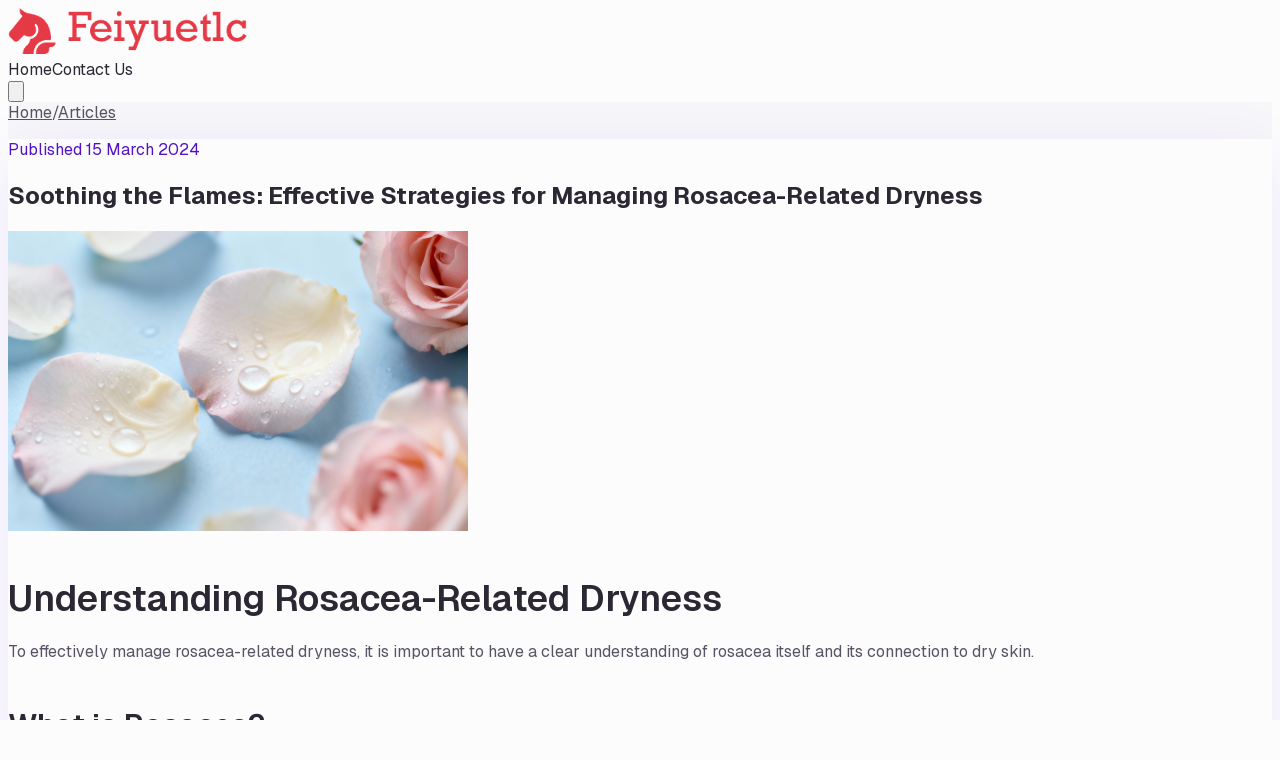

--- FILE ---
content_type: text/html; charset=utf-8
request_url: https://www.feiyuetlc.com/managing-rosacea-related-dryness/
body_size: 13641
content:
<!DOCTYPE html><!--a6AkzExyaPl8VfS_9hK55--><html lang="en" class=""><head><meta charSet="utf-8"/><meta name="viewport" content="width=device-width, initial-scale=1"/><link rel="preload" href="/_next/static/media/797e433ab948586e-s.p.dbea232f.woff2" as="font" crossorigin="" type="font/woff2"/><link rel="preload" href="/_next/static/media/caa3a2e1cccd8315-s.p.853070df.woff2" as="font" crossorigin="" type="font/woff2"/><link rel="preload" as="image" href="https://media.feiyuetlc.com/logo-feiy.png"/><link rel="preload" as="image" href="https://media.feiyuetlc.com/featured-images%2Fmanaging-rosacea-related-dryness-1763013734580.jpg"/><link rel="stylesheet" href="/_next/static/chunks/db17f1b5512845af.css?dpl=dpl_HZtyHAHSMcHaNpU7CVKLtVN9qCva" data-precedence="next"/><link rel="preload" as="script" fetchPriority="low" href="/_next/static/chunks/6420740671896b80.js?dpl=dpl_HZtyHAHSMcHaNpU7CVKLtVN9qCva"/><script src="/_next/static/chunks/4be6ceae5dc7a046.js?dpl=dpl_HZtyHAHSMcHaNpU7CVKLtVN9qCva" async=""></script><script src="/_next/static/chunks/efa84bf5e7f47330.js?dpl=dpl_HZtyHAHSMcHaNpU7CVKLtVN9qCva" async=""></script><script src="/_next/static/chunks/0c6904b2f6ff26f4.js?dpl=dpl_HZtyHAHSMcHaNpU7CVKLtVN9qCva" async=""></script><script src="/_next/static/chunks/turbopack-1a0017592d091cfd.js?dpl=dpl_HZtyHAHSMcHaNpU7CVKLtVN9qCva" async=""></script><script src="/_next/static/chunks/5bb20d5ae72722c2.js?dpl=dpl_HZtyHAHSMcHaNpU7CVKLtVN9qCva" async=""></script><script src="/_next/static/chunks/ff1a16fafef87110.js?dpl=dpl_HZtyHAHSMcHaNpU7CVKLtVN9qCva" async=""></script><script src="/_next/static/chunks/7dd66bdf8a7e5707.js?dpl=dpl_HZtyHAHSMcHaNpU7CVKLtVN9qCva" async=""></script><link rel="preconnect" href="https://media.feiyuetlc.com"/><link rel="dns-prefetch" href="https://media.feiyuetlc.com"/><meta name="next-size-adjust" content=""/><title>Soothing the Flames: Effective Strategies for Managing Rosacea-Related Dryness - Rosacea Insights: Understanding &amp; Managing Your Skin</title><meta name="description" content="Discover effective strategies for managing rosacea-related dryness. Soothe your skin and reduce redness with expert tips and skincare advice."/><meta name="robots" content="index, follow"/><link rel="canonical" href="https://www.feiyuetlc.com/managing-rosacea-related-dryness/"/><meta property="og:title" content="Soothing the Flames: Effective Strategies for Managing Rosacea-Related Dryness"/><meta property="og:description" content="Discover effective strategies for managing rosacea-related dryness. Soothe your skin and reduce redness with expert tips and skincare advice."/><meta property="og:url" content="https://www.feiyuetlc.com/managing-rosacea-related-dryness/"/><meta property="og:site_name" content="Rosacea Insights: Understanding &amp; Managing Your Skin"/><meta property="og:locale" content="en_US"/><meta property="og:image" content="https://media.feiyuetlc.com/featured-images%2Fmanaging-rosacea-related-dryness-1763013734580.jpg"/><meta property="og:type" content="article"/><meta property="article:published_time" content="2024-03-15T01:19:56.000Z"/><meta name="twitter:card" content="summary_large_image"/><meta name="twitter:title" content="Soothing the Flames: Effective Strategies for Managing Rosacea-Related Dryness"/><meta name="twitter:description" content="Discover effective strategies for managing rosacea-related dryness. Soothe your skin and reduce redness with expert tips and skincare advice."/><meta name="twitter:image" content="https://media.feiyuetlc.com/featured-images%2Fmanaging-rosacea-related-dryness-1763013734580.jpg"/><link rel="shortcut icon" href="/favicon.png"/><link rel="icon" href="/favicon.png"/><link rel="apple-touch-icon" href="/favicon.png"/><style>:root { --color-primary: #5312c4;
    --color-primary-hover: #440f9f;
    --color-primary-light: #af90e4;
    --color-primary-dark: #3e0d91;
    --color-primary-strong: #5312c4;
    --color-text-on-primary: #ffffff;
    --color-text-on-primary-light: #1c1c1c;
    --color-text-on-primary-strong: #ffffff;
    --color-secondary: #e71823;
    --color-secondary-hover: #c2141d;
    --color-secondary-light: #e99fa3;
    --color-accent: #f6ce2c;
    --color-accent-hover: #f0c20a;
    --color-text-on-accent: #1c1c1c;
    --color-background: #fcfcfd;
    --color-background-secondary: #f7f6f9;
    --color-background-tertiary: #f0ecf4;
    --color-border: #ddd4ed;
    --color-border-light: #ece8f3;
    --color-text-primary: #2c2833;
    --color-text-secondary: #595365;
    --color-text-muted: #575260;
    --color-shadow-primary: rgba(83, 18, 196, 0.18);
    --color-shadow-secondary: rgba(83, 18, 196, 0.09); }</style><script src="/_next/static/chunks/a6dad97d9634a72d.js?dpl=dpl_HZtyHAHSMcHaNpU7CVKLtVN9qCva" noModule=""></script></head><body class="geist_a71539c9-module__T19VSG__variable geist_mono_8d43a2aa-module__8Li5zG__variable antialiased" style="background:#fcfcfd;color:#2c2833"><div hidden=""><!--$--><!--/$--></div><div class="flex min-h-screen flex-col"><header class="sticky top-0 z-50 w-full border-b site-header backdrop-blur shadow-[0_18px_45px_var(--color-shadow-secondary)] border-transparent" style="border-color:transparent;background-color:color-mix(in srgb, var(--color-background-secondary) 92%, transparent)"><div class="mx-auto flex w-full items-center justify-between max-w-7xl px-4 sm:px-8 py-5"><a class="flex items-center gap-3 sm:gap-4" aria-label="Rosacea Insights: Understanding &amp; Managing Your Skin home" href="/"><img alt="Rosacea Insights: Understanding &amp; Managing Your Skin logo" width="240" height="64" decoding="async" data-nimg="1" class="h-auto max-h-16 w-auto max-w-[240px] object-contain" style="color:transparent;max-width:min(240px, 100%);height:auto" src="https://media.feiyuetlc.com/logo-feiy.png"/></a><nav class="hidden md:flex items-center gap-3 text-sm font-semibold uppercase tracking-[0.18em]"><a class="link-plain rounded-full px-5 py-2 transition-all duration-200 border border-[var(--color-border-light)] text-[var(--color-text-primary)] hover:border-[var(--color-primary)] hover:text-[var(--color-primary)]" href="/">Home</a><a class="link-plain rounded-full px-5 py-2 transition-all duration-200 border border-[var(--color-border-light)] text-[var(--color-text-primary)] hover:border-[var(--color-primary)] hover:text-[var(--color-primary)]" href="/contact-us/">Contact Us</a></nav><button type="button" class="md:hidden inline-flex items-center justify-center transition-colors rounded-full border border-[var(--color-border-light)] p-2 text-[var(--color-text-primary)] hover:border-[var(--color-primary)] " aria-label="Toggle menu" aria-expanded="false"><svg class="h-6 w-6" fill="none" viewBox="0 0 24 24" stroke="currentColor"><path stroke-linecap="round" stroke-linejoin="round" stroke-width="2" d="M4 6h16M4 12h16M4 18h16"></path></svg></button></div></header><main class="flex-1 py-16" style="background-color:#f7f6f9"><div class="mx-auto w-full max-w-6xl px-4 sm:px-6 space-y-10"><script type="application/ld+json">{"@context":"https://schema.org/","@type":"BlogPosting","mainEntityOfPage":{"@type":"WebPage","@id":"https://www.feiyuetlc.com/managing-rosacea-related-dryness/"},"url":"https://www.feiyuetlc.com/managing-rosacea-related-dryness/","headline":"Soothing the Flames: Effective Strategies for Managing Rosacea-Related Dryness","datePublished":"2024-03-15T01:19:56.000Z","dateModified":"2024-03-15T01:19:56.000Z","image":"https://media.feiyuetlc.com/featured-images%2Fmanaging-rosacea-related-dryness-1763013734580.jpg","publisher":{"@type":"Organization","@id":"https://www.feiyuetlc.com/#organization","name":"Rosacea Insights: Understanding & Managing Your Skin","logo":{"@type":"ImageObject","url":"https://media.feiyuetlc.com/logo-feiy.png","width":600,"height":60}},"author":{"@type":"Person","name":"webmaster"},"articleSection":"Rosacea Insights: Understanding & Managing Your Skin","description":"Understanding Rosacea-Related Dryness To effectively manage rosacea-related dryness, it is important to have a clear understanding of rosacea itself and its connection to dry skin. What is Rosacea? Rosacea is a chronic skin condition that p…"}</script><script type="application/ld+json">{"@context":"https://schema.org","@type":"BreadcrumbList","itemListElement":[{"@type":"ListItem","position":1,"name":"Home","item":"https://www.feiyuetlc.com/"},{"@type":"ListItem","position":2,"name":"Articles","item":"https://www.feiyuetlc.com/articles/"},{"@type":"ListItem","position":3,"name":"Soothing the Flames: Effective Strategies for Managing Rosacea-Related Dryness","item":"https://www.feiyuetlc.com/managing-rosacea-related-dryness/"}]}</script><nav class="text-sm breadcrumb-nav"><a class="breadcrumb-link transition" href="/">Home</a><span class="breadcrumb-separator px-2" aria-hidden="true">/</span><a class="breadcrumb-link transition" href="/articles/">Articles</a></nav><article class="rounded-3xl p-6 md:p-16" style="background-color:var(--color-background);box-shadow:0 24px 70px var(--color-shadow-secondary)"><p class="text-xs font-semibold uppercase tracking-[0.24em]" style="color:var(--color-primary)">Published <!-- -->15 March 2024</p><h1 class="mt-6 text-4xl font-bold sm:text-5xl" style="color:var(--color-text-primary)">Soothing the Flames: Effective Strategies for Managing Rosacea-Related Dryness</h1><div class="article-featured-image mt-8 flex justify-center md:mt-10"><img alt="Featured image for Soothing the Flames: Effective Strategies for Managing Rosacea-Related Dryness" width="460" height="300" decoding="async" data-nimg="1" class="h-auto w-full max-w-[460px] rounded-2xl object-cover" style="color:transparent" src="https://media.feiyuetlc.com/featured-images%2Fmanaging-rosacea-related-dryness-1763013734580.jpg"/></div><div class="mt-10 content-area"><h2 id="understandingrosacearelateddryness">Understanding Rosacea-Related Dryness</h2>
<p>To effectively manage rosacea-related dryness, it is important to have a clear understanding of rosacea itself and its connection to dry skin.</p>
<h3 id="whatisrosacea">What is Rosacea?</h3>
<p>Rosacea is a chronic skin condition that primarily affects the face, causing redness, flushing, and small visible blood vessels. It often appears as persistent facial redness, particularly on the cheeks, nose, chin, and forehead. Other symptoms may include bumps, pimples, and sensitive skin. While the exact cause of rosacea is unknown, factors such as genetics, environmental triggers, and an overactive immune system are believed to play a role.</p>
<h3 id="theconnectionbetweenrosaceaanddryness">The Connection Between Rosacea and Dryness</h3>
<p>One common symptom experienced by individuals with rosacea is dryness. The skin&#8217;s natural barrier function is compromised in rosacea, leading to increased sensitivity and moisture loss. When the skin lacks proper hydration, it can become dry, flaky, and more prone to irritation.</p>
<p>The exact mechanisms behind the connection between rosacea and dryness are not fully understood. However, studies suggest that the impaired skin barrier function in rosacea may be due to a deficiency of certain natural moisturizing factors and lipids. Additionally, the chronic inflammation associated with rosacea can further disrupt the skin&#8217;s moisture balance.</p>
<p>It is important to note that not all individuals with rosacea experience dryness, and the severity of dryness can vary from person to person. Addressing and managing dryness is essential for maintaining skin health and minimizing discomfort.</p>
<p>By understanding the nature of rosacea and its relationship with dryness, one can begin to explore strategies to effectively manage this specific symptom. In the next section, we will discuss various strategies for managing rosacea-related dryness, including gentle cleansing and moisturizing techniques, as well as choosing suitable skincare products.</p>
<h2 id="commontriggersfordrynessinrosacea">Common Triggers for Dryness in Rosacea</h2>
<p>Dryness is a common symptom experienced by individuals with rosacea. Understanding the common triggers for dryness can help in managing and minimizing its impact. Here are three key factors that can contribute to dryness in rosacea: environmental factors, skincare habits, and diet and lifestyle.</p>
<h3 id="environmentalfactors">Environmental Factors</h3>
<p>The environment we live in can have a significant impact on the skin, especially for individuals with rosacea. Harsh weather conditions such as cold winds and low humidity can strip the skin of its natural moisture, leading to dryness and irritation. Exposure to excessive heat, such as hot showers or saunas, can also exacerbate dryness in rosacea-prone skin.</p>
<p>To minimize the effects of environmental triggers, it&#8217;s important to protect your skin. Use a scarf or a face mask to shield your face from cold winds. Opt for lukewarm water instead of hot water when washing your face or showering. Additionally, consider using a humidifier in your home to add moisture to the air and prevent dryness.</p>
<h3 id="skincarehabits">Skincare Habits</h3>
<p>Skincare habits play a crucial role in managing dryness in rosacea. Some common skincare practices can actually worsen dryness and irritate the skin. Aggressive or abrasive cleansing, over-exfoliation, and using products with harsh ingredients can strip the skin of its natural oils, leading to increased dryness and sensitivity.</p>
<p>When it comes to managing dryness, gentle skincare is key. Use mild, fragrance-free cleansers that do not contain harsh ingredients. Avoid scrubbing or rubbing the skin vigorously and opt for gentle exfoliation methods, such as chemical exfoliants or soft washcloths. Follow up with a moisturizer suitable for rosacea-prone skin to replenish hydration and restore the skin&#8217;s moisture barrier. For more information on building a skincare routine for rosacea, refer to our article on <a href="https://www.feiyuetlc.com/skincare-routine-for-rosacea">skincare routine for rosacea</a>.</p>
<h3 id="dietandlifestyle">Diet and Lifestyle</h3>
<p>Diet and lifestyle factors can also contribute to dryness in individuals with rosacea. Certain foods and beverages, such as spicy foods, alcohol, and hot beverages, can trigger flushing and dryness in some individuals. Additionally, stress and lack of sleep can exacerbate rosacea symptoms, including dryness.</p>
<p>To manage dryness related to diet and lifestyle factors, it may be helpful to identify and avoid personal triggers. Keep a diary to track any foods or beverages that seem to worsen your symptoms and consider minimizing or eliminating them from your diet. Practice stress management techniques, such as meditation or deep breathing exercises, to reduce stress levels and improve overall well-being. Adequate sleep and hydration are also crucial for maintaining healthy skin. Make sure to drink enough water throughout the day and prioritize a good night&#8217;s sleep.</p>
<p>By understanding and addressing the common triggers for dryness in rosacea, individuals can take proactive steps to manage their symptoms and reduce dryness. It is important to remember that everyone&#8217;s experience with rosacea is unique, and what works for one person may not work for another. If you&#8217;re unsure about which strategies to implement or if your dryness is severe and persistent, it is advisable to consult a dermatologist for personalized advice and treatment options. For more information on seeking professional help, refer to our article on <a href="https://www.feiyuetlc.com/medical-treatments-for-rosacea">medical treatments for rosacea</a>.</p>
<h2 id="strategiesformanagingrosacearelateddryness">Strategies for Managing Rosacea-Related Dryness</h2>
<p>When dealing with rosacea-related dryness, it&#8217;s essential to adopt effective strategies to keep your skin hydrated and minimize discomfort. This section will explore three key strategies that can help manage rosacea-related dryness: gentle cleansing and moisturizing, choosing the right skincare products, and protecting your skin from harsh elements.</p>
<h3 id="gentlecleansingandmoisturizing">Gentle Cleansing and Moisturizing</h3>
<p>Gentle cleansing and moisturizing are crucial steps in managing rosacea-related dryness. When cleansing your face, opt for mild, non-irritating cleansers specifically formulated for sensitive skin. Harsh cleansers can strip away natural oils and exacerbate dryness and irritation. Pat your face dry with a soft towel instead of rubbing, as friction can further irritate sensitive skin.</p>
<p>After cleansing, it&#8217;s important to apply a moisturizer to replenish the skin&#8217;s moisture barrier. Look for moisturizers that are fragrance-free, hypoallergenic, and formulated for sensitive skin. These moisturizers often contain ingredients like ceramides, hyaluronic acid, and glycerin, which help lock in moisture and soothe dryness. Apply moisturizer while your skin is still slightly damp to maximize hydration.</p>
<h3 id="choosingtherightskincareproducts">Choosing the Right Skincare Products</h3>
<p>Selecting the right skincare products is essential for managing rosacea-related dryness. When choosing products, opt for those labeled as &#8220;rosacea-friendly,&#8221; &#8220;suitable for sensitive skin,&#8221; or &#8220;non-comedogenic.&#8221; Avoid products with harsh ingredients like alcohol, fragrances, and sulfates, as they can further irritate dry and sensitive skin.</p>
<p>In addition to cleansers and moisturizers, consider incorporating other skincare products specifically designed for rosacea-prone skin. These may include serums, masks, or emollients that provide additional hydration and nourishment. However, it&#8217;s important to patch test new products before applying them to your entire face to ensure they don&#8217;t cause any adverse reactions.</p>
<h3 id="protectingyourskinfromharshelements">Protecting Your Skin from Harsh Elements</h3>
<p>Protecting your skin from harsh environmental elements is crucial in managing rosacea-related dryness. Extreme temperatures, wind, and sun exposure can trigger flare-ups and worsen dryness. When heading outdoors, apply a broad-spectrum sunscreen with an SPF of 30 or higher that is specifically formulated for sensitive skin. Choose physical sunscreens that contain zinc oxide or titanium dioxide, as they are less likely to irritate your skin.</p>
<p>In addition to sunscreen, consider wearing protective clothing, such as wide-brimmed hats and sunglasses, to shield your skin from the sun&#8217;s harmful rays. During cold weather, protect your face from harsh winds by wearing a scarf or a face mask. These precautions can help minimize the impact of environmental factors on your skin and reduce the risk of dryness and irritation.</p>
<p>By implementing these strategies, you can effectively manage rosacea-related dryness and promote healthier, more comfortable skin. Remember to be consistent with your skincare routine and consult with a dermatologist for personalized recommendations to address your specific concerns. For more information on managing rosacea and its symptoms, consider exploring our article on <a href="https://www.feiyuetlc.com/relief-for-rosacea-symptoms">relief for rosacea symptoms</a>.</p>
<h2 id="lifestyleadjustmentsfordrynessrelief">Lifestyle Adjustments for Dryness Relief</h2>
<p>When it comes to managing dryness associated with rosacea, making certain lifestyle adjustments can be beneficial in providing relief and improving overall skin health. Here are some strategies to consider:</p>
<h3 id="hydrationandnutrition">Hydration and Nutrition</h3>
<p>Proper hydration is essential for maintaining healthy skin. Drinking an adequate amount of water throughout the day helps to keep your skin hydrated from within. Additionally, incorporating a balanced diet rich in fruits, vegetables, and omega-3 fatty acids can support skin health and reduce dryness.</p>
<div class="overflow-x-auto sm:overflow-visible"><table>
<thead>
<tr>
<th>Hydration Tips</th>
</tr>
</thead>
<tbody>
<tr>
<td>&#8211; Aim to drink at least 8 glasses (64 ounces) of water per day.</td>
</tr>
<tr>
<td>&#8211; Carry a water bottle with you to stay hydrated on the go.</td>
</tr>
<tr>
<td>&#8211; Limit the consumption of dehydrating beverages like alcohol and caffeinated drinks.</td>
</tr>
<tr>
<td>&#8211; Include hydrating foods in your diet, such as watermelon, cucumbers, and leafy greens.</td>
</tr>
<tr>
<td>&#8211; Consider incorporating foods rich in omega-3 fatty acids, such as salmon and chia seeds, for their anti-inflammatory properties.</td>
</tr>
</tbody>
</table></div>
<h3 id="stressmanagement">Stress Management</h3>
<p>Stress can trigger or exacerbate rosacea symptoms, including dryness. Therefore, implementing effective stress management techniques can help reduce the impact of stress on your skin. Engaging in activities like meditation, yoga, deep breathing exercises, or even spending time outdoors can promote relaxation and alleviate stress.</p>
<div class="overflow-x-auto sm:overflow-visible"><table>
<thead>
<tr>
<th>Stress Management Tips</th>
</tr>
</thead>
<tbody>
<tr>
<td>&#8211; Practice mindfulness meditation or guided relaxation techniques to calm your mind and body.</td>
</tr>
<tr>
<td>&#8211; Engage in regular physical exercise, such as walking or yoga, to reduce stress levels.</td>
</tr>
<tr>
<td>&#8211; Ensure you have adequate sleep to promote overall well-being and reduce stress.</td>
</tr>
<tr>
<td>&#8211; Find activities that bring you joy and help you unwind, such as reading, gardening, or listening to music.</td>
</tr>
<tr>
<td>&#8211; Consider seeking support from a therapist or counselor to help manage stress and its impact on your mental health.</td>
</tr>
<tr>
<td>&#8211; For more information on stress management techniques, visit our article on <a href="https://www.feiyuetlc.com/stress-management-for-rosacea">stress management for rosacea</a>.</td>
</tr>
</tbody>
</table></div>
<h3 id="avoidingcommontriggers">Avoiding Common Triggers</h3>
<p>Identifying and avoiding common triggers that worsen rosacea symptoms, including dryness, can significantly improve your skin&#8217;s condition. While triggers vary among individuals, some common ones include exposure to extreme temperatures, hot baths or showers, spicy foods, alcohol, and harsh skincare products. By recognizing and avoiding these triggers, you can minimize dryness and other discomforts associated with rosacea.</p>
<div class="overflow-x-auto sm:overflow-visible"><table>
<thead>
<tr>
<th>Common Triggers to Avoid</th>
</tr>
</thead>
<tbody>
<tr>
<td>&#8211; Protect your skin from extreme temperatures by using appropriate clothing and accessories.</td>
</tr>
<tr>
<td>&#8211; Opt for lukewarm water instead of hot water when showering or washing your face.</td>
</tr>
<tr>
<td>&#8211; Avoid spicy foods and alcohol, as they can induce flushing and exacerbate dryness.</td>
</tr>
<tr>
<td>&#8211; Choose gentle skincare products specifically formulated for sensitive skin and free from potential irritants.</td>
</tr>
<tr>
<td>&#8211; For more information on skincare routines and products for rosacea, visit our article on <a href="https://www.feiyuetlc.com/skincare-routine-for-rosacea">skincare routine for rosacea</a>.</td>
</tr>
</tbody>
</table></div>
<p>By implementing these lifestyle adjustments, you can take proactive steps to manage dryness associated with rosacea. Remember to listen to your skin, be consistent with your routine, and consult with a dermatologist if you require further guidance in managing your rosacea-related dryness.</p>
<h2 id="seekingprofessionalhelp">Seeking Professional Help</h2>
<p>While there are various strategies you can implement to manage rosacea-related dryness, it&#8217;s important to seek professional help to address your specific needs. Consulting a dermatologist who specializes in treating rosacea can provide valuable guidance and personalized treatment options. Here are some aspects to consider when seeking professional help for managing rosacea-related dryness.</p>
<h3 id="consultingadermatologist">Consulting a Dermatologist</h3>
<p>A dermatologist is a medical professional who specializes in diagnosing and treating skin conditions, including rosacea. They have the expertise and knowledge to assess your unique situation and provide appropriate guidance. By conducting a thorough examination, a dermatologist can determine the severity of your rosacea-related dryness and recommend suitable treatment options.</p>
<p>During your consultation, be prepared to discuss your symptoms, triggers, and any previous treatments you have tried. This information will help the dermatologist develop an individualized treatment plan tailored to your specific needs. They may also recommend lifestyle adjustments and provide guidance on skincare routines. For more information on skincare routines for rosacea, refer to our article on <a href="https://www.feiyuetlc.com/skincare-routine-for-rosacea">skincare routine for rosacea</a>.</p>
<h3 id="treatmentoptionsfordrynessrelief">Treatment Options for Dryness Relief</h3>
<p>Dermatologists can offer a range of treatment options to alleviate rosacea-related dryness. These may include topical medications, oral medications, or a combination of both. Topical treatments, such as creams or gels, can help reduce inflammation and moisturize the skin, promoting hydration and reducing dryness. Oral medications may be prescribed in more severe cases to target inflammation from within.</p>
<p>In addition to medical treatments, your dermatologist may also suggest other therapies, such as light therapy or laser treatments. These procedures can help reduce redness, improve skin texture, and minimize dryness. For more information on medical treatments for rosacea, refer to our article on <a href="https://www.feiyuetlc.com/medical-treatments-for-rosacea">medical treatments for rosacea</a>.</p>
<h3 id="importanceofregularcheckupsandfollowups">Importance of Regular Check-ups and Follow-ups</h3>
<p>Managing rosacea-related dryness often requires ongoing care and monitoring. It is important to schedule regular check-ups and follow-ups with your dermatologist to evaluate your progress and make any necessary adjustments to your treatment plan. Regular visits also allow your dermatologist to identify any changes in your condition and provide timely interventions.</p>
<p>During these appointments, it&#8217;s essential to communicate openly with your dermatologist, sharing any concerns or changes in your symptoms. This will help them make informed decisions about your treatment and ensure that you receive the most effective care. By staying consistent with your follow-up appointments, you can actively manage your rosacea-related dryness and work towards long-term relief.</p>
<p>Remember, seeking professional help for managing rosacea-related dryness is an important step in your journey towards healthier, more comfortable skin. Your dermatologist can offer valuable insights, provide appropriate treatment options, and guide you in making informed decisions. By working together, you can develop a comprehensive plan to address your specific needs and achieve relief from dryness associated with rosacea.</p></div></article><div class="rounded-3xl border p-6 md:p-8" style="border-color:var(--color-border-light);background-color:var(--color-background);box-shadow:0 18px 45px var(--color-shadow-secondary)"><h2 class="text-xl font-semibold" style="color:var(--color-text-primary)">Found this helpful?</h2><p class="mt-3 text-base" style="color:var(--color-text-secondary)">Continue exploring our collection of articles for more inspiration and knowledge.</p><a class="view-more-link mt-5 inline-flex items-center gap-2 text-sm font-semibold transition" href="/articles/">View all articles<span aria-hidden="true">→</span></a></div></div><!--$--><!--/$--></main><footer class="mt-20 border-t" style="border-color:var(--color-border);background-color:var(--color-background)"><div class="mx-auto flex max-w-6xl flex-col gap-10 px-4 py-12 sm:px-6"><div><div class="flex flex-col gap-3 items-center md:items-start"><img alt="Rosacea Insights: Understanding &amp; Managing Your Skin logo" loading="lazy" width="240" height="64" decoding="async" data-nimg="1" class="h-auto max-h-16 w-auto max-w-[240px] object-contain" style="color:transparent;max-width:min(240px, 100%);height:auto" src="https://media.feiyuetlc.com/logo-feiy.png"/><div class="min-w-0 leading-tight"><p class="text-sm" style="color:var(--color-text-muted)">Explore expert advice on rosacea, including symptoms, treatments, and lifestyle tips to manage your skin condition effectively.</p></div></div></div><div class="flex flex-col items-start justify-between gap-4 border-t pt-6 text-sm sm:flex-row sm:items-center" style="border-color:var(--color-border-light);color:var(--color-text-muted)"><p>© <!-- -->2025<!-- --> <!-- -->Rosacea Insights: Understanding &amp; Managing Your Skin<!-- -->. All rights reserved.</p><nav class="flex items-center gap-6"><a class="footer-link transition" href="/privacy-policy/">Privacy Policy</a><a class="footer-link transition" href="/terms/">Terms &amp; Conditions</a></nav></div></div></footer></div><!--$--><!--/$--><script src="/_next/static/chunks/6420740671896b80.js?dpl=dpl_HZtyHAHSMcHaNpU7CVKLtVN9qCva" id="_R_" async=""></script><script>(self.__next_f=self.__next_f||[]).push([0])</script><script>self.__next_f.push([1,"1:\"$Sreact.fragment\"\n2:I[36852,[\"/_next/static/chunks/5bb20d5ae72722c2.js?dpl=dpl_HZtyHAHSMcHaNpU7CVKLtVN9qCva\"],\"SiteHeader\"]\n3:I[39756,[\"/_next/static/chunks/ff1a16fafef87110.js?dpl=dpl_HZtyHAHSMcHaNpU7CVKLtVN9qCva\",\"/_next/static/chunks/7dd66bdf8a7e5707.js?dpl=dpl_HZtyHAHSMcHaNpU7CVKLtVN9qCva\"],\"default\"]\n4:I[37457,[\"/_next/static/chunks/ff1a16fafef87110.js?dpl=dpl_HZtyHAHSMcHaNpU7CVKLtVN9qCva\",\"/_next/static/chunks/7dd66bdf8a7e5707.js?dpl=dpl_HZtyHAHSMcHaNpU7CVKLtVN9qCva\"],\"default\"]\n5:I[5500,[\"/_next/static/chunks/5bb20d5ae72722c2.js?dpl=dpl_HZtyHAHSMcHaNpU7CVKLtVN9qCva\"],\"Image\"]\nc:I[68027,[\"/_next/static/chunks/5bb20d5ae72722c2.js?dpl=dpl_HZtyHAHSMcHaNpU7CVKLtVN9qCva\"],\"default\"]\n:HL[\"/_next/static/chunks/db17f1b5512845af.css?dpl=dpl_HZtyHAHSMcHaNpU7CVKLtVN9qCva\",\"style\"]\n:HL[\"/_next/static/media/797e433ab948586e-s.p.dbea232f.woff2\",\"font\",{\"crossOrigin\":\"\",\"type\":\"font/woff2\"}]\n:HL[\"/_next/static/media/caa3a2e1cccd8315-s.p.853070df.woff2\",\"font\",{\"crossOrigin\":\"\",\"type\":\"font/woff2\"}]\n"])</script><script>self.__next_f.push([1,"0:{\"P\":null,\"b\":\"a6AkzExyaPl8VfS-9hK55\",\"p\":\"\",\"c\":[\"\",\"managing-rosacea-related-dryness\",\"\"],\"i\":false,\"f\":[[[\"\",{\"children\":[[\"slug\",\"managing-rosacea-related-dryness\",\"d\"],{\"children\":[\"__PAGE__\",{}]}]},\"$undefined\",\"$undefined\",true],[\"\",[\"$\",\"$1\",\"c\",{\"children\":[[[\"$\",\"link\",\"0\",{\"rel\":\"stylesheet\",\"href\":\"/_next/static/chunks/db17f1b5512845af.css?dpl=dpl_HZtyHAHSMcHaNpU7CVKLtVN9qCva\",\"precedence\":\"next\",\"crossOrigin\":\"$undefined\",\"nonce\":\"$undefined\"}],[\"$\",\"script\",\"script-0\",{\"src\":\"/_next/static/chunks/5bb20d5ae72722c2.js?dpl=dpl_HZtyHAHSMcHaNpU7CVKLtVN9qCva\",\"async\":true,\"nonce\":\"$undefined\"}]],[\"$\",\"html\",null,{\"lang\":\"en\",\"className\":\"\",\"children\":[[\"$\",\"head\",null,{\"children\":[[\"$\",\"link\",null,{\"rel\":\"preconnect\",\"href\":\"https://media.feiyuetlc.com\"}],[\"$\",\"link\",null,{\"rel\":\"dns-prefetch\",\"href\":\"https://media.feiyuetlc.com\"}],[\"$\",\"style\",null,{\"dangerouslySetInnerHTML\":{\"__html\":\":root { --color-primary: #5312c4;\\n    --color-primary-hover: #440f9f;\\n    --color-primary-light: #af90e4;\\n    --color-primary-dark: #3e0d91;\\n    --color-primary-strong: #5312c4;\\n    --color-text-on-primary: #ffffff;\\n    --color-text-on-primary-light: #1c1c1c;\\n    --color-text-on-primary-strong: #ffffff;\\n    --color-secondary: #e71823;\\n    --color-secondary-hover: #c2141d;\\n    --color-secondary-light: #e99fa3;\\n    --color-accent: #f6ce2c;\\n    --color-accent-hover: #f0c20a;\\n    --color-text-on-accent: #1c1c1c;\\n    --color-background: #fcfcfd;\\n    --color-background-secondary: #f7f6f9;\\n    --color-background-tertiary: #f0ecf4;\\n    --color-border: #ddd4ed;\\n    --color-border-light: #ece8f3;\\n    --color-text-primary: #2c2833;\\n    --color-text-secondary: #595365;\\n    --color-text-muted: #575260;\\n    --color-shadow-primary: rgba(83, 18, 196, 0.18);\\n    --color-shadow-secondary: rgba(83, 18, 196, 0.09); }\"}}]]}],[\"$\",\"body\",null,{\"className\":\"geist_a71539c9-module__T19VSG__variable geist_mono_8d43a2aa-module__8Li5zG__variable antialiased\",\"style\":{\"background\":\"#fcfcfd\",\"color\":\"#2c2833\"},\"children\":[[\"$\",\"div\",null,{\"className\":\"flex min-h-screen flex-col\",\"children\":[[\"$\",\"$L2\",null,{}],[\"$\",\"main\",null,{\"className\":\"flex-1 py-16\",\"style\":{\"backgroundColor\":\"#f7f6f9\"},\"children\":[\"$\",\"$L3\",null,{\"parallelRouterKey\":\"children\",\"error\":\"$undefined\",\"errorStyles\":\"$undefined\",\"errorScripts\":\"$undefined\",\"template\":[\"$\",\"$L4\",null,{}],\"templateStyles\":\"$undefined\",\"templateScripts\":\"$undefined\",\"notFound\":[[[\"$\",\"title\",null,{\"children\":\"404: This page could not be found.\"}],[\"$\",\"div\",null,{\"style\":{\"fontFamily\":\"system-ui,\\\"Segoe UI\\\",Roboto,Helvetica,Arial,sans-serif,\\\"Apple Color Emoji\\\",\\\"Segoe UI Emoji\\\"\",\"height\":\"100vh\",\"textAlign\":\"center\",\"display\":\"flex\",\"flexDirection\":\"column\",\"alignItems\":\"center\",\"justifyContent\":\"center\"},\"children\":[\"$\",\"div\",null,{\"children\":[[\"$\",\"style\",null,{\"dangerouslySetInnerHTML\":{\"__html\":\"body{color:#000;background:#fff;margin:0}.next-error-h1{border-right:1px solid rgba(0,0,0,.3)}@media (prefers-color-scheme:dark){body{color:#fff;background:#000}.next-error-h1{border-right:1px solid rgba(255,255,255,.3)}}\"}}],[\"$\",\"h1\",null,{\"className\":\"next-error-h1\",\"style\":{\"display\":\"inline-block\",\"margin\":\"0 20px 0 0\",\"padding\":\"0 23px 0 0\",\"fontSize\":24,\"fontWeight\":500,\"verticalAlign\":\"top\",\"lineHeight\":\"49px\"},\"children\":404}],[\"$\",\"div\",null,{\"style\":{\"display\":\"inline-block\"},\"children\":[\"$\",\"h2\",null,{\"style\":{\"fontSize\":14,\"fontWeight\":400,\"lineHeight\":\"49px\",\"margin\":0},\"children\":\"This page could not be found.\"}]}]]}]}]],[]],\"forbidden\":\"$undefined\",\"unauthorized\":\"$undefined\"}]}],[\"$\",\"footer\",null,{\"className\":\"mt-20 border-t\",\"style\":{\"borderColor\":\"var(--color-border)\",\"backgroundColor\":\"var(--color-background)\"},\"children\":[\"$\",\"div\",null,{\"className\":\"mx-auto flex max-w-6xl flex-col gap-10 px-4 py-12 sm:px-6\",\"children\":[[\"$\",\"div\",null,{\"children\":[\"$\",\"div\",null,{\"className\":\"flex flex-col gap-3 items-center md:items-start\",\"children\":[[\"$\",\"$L5\",null,{\"src\":\"https://media.feiyuetlc.com/logo-feiy.png\",\"alt\":\"Rosacea Insights: Understanding \u0026 Managing Your Skin logo\",\"width\":240,\"height\":64,\"className\":\"h-auto max-h-16 w-auto max-w-[240px] object-contain\",\"loading\":\"lazy\",\"sizes\":\"(max-width: 640px) 160px, 240px\",\"style\":{\"maxWidth\":\"min(240px, 100%)\",\"height\":\"auto\"},\"unoptimized\":true}],\"$L6\"]}]}],\"$L7\"]}]}]]}],\"$L8\"]}]]}]]}],{\"children\":[[\"slug\",\"managing-rosacea-related-dryness\",\"d\"],\"$L9\",{\"children\":[\"__PAGE__\",\"$La\",{},null,false]},null,false]},null,false],\"$Lb\",false]],\"m\":\"$undefined\",\"G\":[\"$c\",[\"$Ld\"]],\"s\":false,\"S\":true}\n"])</script><script>self.__next_f.push([1,"e:I[22016,[\"/_next/static/chunks/5bb20d5ae72722c2.js?dpl=dpl_HZtyHAHSMcHaNpU7CVKLtVN9qCva\"],\"default\"]\nf:I[2355,[\"/_next/static/chunks/5bb20d5ae72722c2.js?dpl=dpl_HZtyHAHSMcHaNpU7CVKLtVN9qCva\"],\"Analytics\"]\n11:I[97367,[\"/_next/static/chunks/ff1a16fafef87110.js?dpl=dpl_HZtyHAHSMcHaNpU7CVKLtVN9qCva\",\"/_next/static/chunks/7dd66bdf8a7e5707.js?dpl=dpl_HZtyHAHSMcHaNpU7CVKLtVN9qCva\"],\"OutletBoundary\"]\n13:I[11533,[\"/_next/static/chunks/ff1a16fafef87110.js?dpl=dpl_HZtyHAHSMcHaNpU7CVKLtVN9qCva\",\"/_next/static/chunks/7dd66bdf8a7e5707.js?dpl=dpl_HZtyHAHSMcHaNpU7CVKLtVN9qCva\"],\"AsyncMetadataOutlet\"]\n15:I[97367,[\"/_next/static/chunks/ff1a16fafef87110.js?dpl=dpl_HZtyHAHSMcHaNpU7CVKLtVN9qCva\",\"/_next/static/chunks/7dd66bdf8a7e5707.js?dpl=dpl_HZtyHAHSMcHaNpU7CVKLtVN9qCva\"],\"ViewportBoundary\"]\n17:I[97367,[\"/_next/static/chunks/ff1a16fafef87110.js?dpl=dpl_HZtyHAHSMcHaNpU7CVKLtVN9qCva\",\"/_next/static/chunks/7dd66bdf8a7e5707.js?dpl=dpl_HZtyHAHSMcHaNpU7CVKLtVN9qCva\"],\"MetadataBoundary\"]\n18:\"$Sreact.suspense\"\n6:[\"$\",\"div\",null,{\"className\":\"min-w-0 leading-tight\",\"children\":[\"$\",\"p\",null,{\"className\":\"text-sm\",\"style\":{\"color\":\"var(--color-text-muted)\"},\"children\":\"Explore expert advice on rosacea, including symptoms, treatments, and lifestyle tips to manage your skin condition effectively.\"}]}]\n7:[\"$\",\"div\",null,{\"className\":\"flex flex-col items-start justify-between gap-4 border-t pt-6 text-sm sm:flex-row sm:items-center\",\"style\":{\"borderColor\":\"var(--color-border-light)\",\"color\":\"var(--color-text-muted)\"},\"children\":[[\"$\",\"p\",null,{\"children\":[\"© \",2025,\" \",\"Rosacea Insights: Understanding \u0026 Managing Your Skin\",\". All rights reserved.\"]}],[\"$\",\"nav\",null,{\"className\":\"flex items-center gap-6\",\"children\":[[\"$\",\"$Le\",null,{\"href\":\"/privacy-policy/\",\"className\":\"footer-link transition\",\"children\":\"Privacy Policy\"}],[\"$\",\"$Le\",null,{\"href\":\"/terms/\",\"className\":\"footer-link transition\",\"children\":\"Terms \u0026 Conditions\"}]]}]]}]\n8:[\"$\",\"$Lf\",null,{}]\n9:[\"$\",\"$1\",\"c\",{\"children\":[null,[\"$\",\"$L3\",null,{\"parallelRouterKey\":\"children\",\"error\":"])</script><script>self.__next_f.push([1,"\"$undefined\",\"errorStyles\":\"$undefined\",\"errorScripts\":\"$undefined\",\"template\":[\"$\",\"$L4\",null,{}],\"templateStyles\":\"$undefined\",\"templateScripts\":\"$undefined\",\"notFound\":\"$undefined\",\"forbidden\":\"$undefined\",\"unauthorized\":\"$undefined\"}]]}]\na:[\"$\",\"$1\",\"c\",{\"children\":[\"$L10\",null,[\"$\",\"$L11\",null,{\"children\":[\"$L12\",[\"$\",\"$L13\",null,{\"promise\":\"$@14\"}]]}]]}]\nb:[\"$\",\"$1\",\"h\",{\"children\":[null,[[\"$\",\"$L15\",null,{\"children\":\"$L16\"}],[\"$\",\"meta\",null,{\"name\":\"next-size-adjust\",\"content\":\"\"}]],[\"$\",\"$L17\",null,{\"children\":[\"$\",\"div\",null,{\"hidden\":true,\"children\":[\"$\",\"$18\",null,{\"fallback\":null,\"children\":\"$L19\"}]}]}]]}]\nd:[\"$\",\"link\",\"0\",{\"rel\":\"stylesheet\",\"href\":\"/_next/static/chunks/db17f1b5512845af.css?dpl=dpl_HZtyHAHSMcHaNpU7CVKLtVN9qCva\",\"precedence\":\"next\",\"crossOrigin\":\"$undefined\",\"nonce\":\"$undefined\"}]\n"])</script><script>self.__next_f.push([1,"1a:T47a,"])</script><script>self.__next_f.push([1,"{\"@context\":\"https://schema.org/\",\"@type\":\"BlogPosting\",\"mainEntityOfPage\":{\"@type\":\"WebPage\",\"@id\":\"https://www.feiyuetlc.com/managing-rosacea-related-dryness/\"},\"url\":\"https://www.feiyuetlc.com/managing-rosacea-related-dryness/\",\"headline\":\"Soothing the Flames: Effective Strategies for Managing Rosacea-Related Dryness\",\"datePublished\":\"2024-03-15T01:19:56.000Z\",\"dateModified\":\"2024-03-15T01:19:56.000Z\",\"image\":\"https://media.feiyuetlc.com/featured-images%2Fmanaging-rosacea-related-dryness-1763013734580.jpg\",\"publisher\":{\"@type\":\"Organization\",\"@id\":\"https://www.feiyuetlc.com/#organization\",\"name\":\"Rosacea Insights: Understanding \u0026 Managing Your Skin\",\"logo\":{\"@type\":\"ImageObject\",\"url\":\"https://media.feiyuetlc.com/logo-feiy.png\",\"width\":600,\"height\":60}},\"author\":{\"@type\":\"Person\",\"name\":\"webmaster\"},\"articleSection\":\"Rosacea Insights: Understanding \u0026 Managing Your Skin\",\"description\":\"Understanding Rosacea-Related Dryness To effectively manage rosacea-related dryness, it is important to have a clear understanding of rosacea itself and its connection to dry skin. What is Rosacea? Rosacea is a chronic skin condition that p…\"}"])</script><script>self.__next_f.push([1,"1b:T44a5,"])</script><script>self.__next_f.push([1,"\u003ch2 id=\"understandingrosacearelateddryness\"\u003eUnderstanding Rosacea-Related Dryness\u003c/h2\u003e\n\u003cp\u003eTo effectively manage rosacea-related dryness, it is important to have a clear understanding of rosacea itself and its connection to dry skin.\u003c/p\u003e\n\u003ch3 id=\"whatisrosacea\"\u003eWhat is Rosacea?\u003c/h3\u003e\n\u003cp\u003eRosacea is a chronic skin condition that primarily affects the face, causing redness, flushing, and small visible blood vessels. It often appears as persistent facial redness, particularly on the cheeks, nose, chin, and forehead. Other symptoms may include bumps, pimples, and sensitive skin. While the exact cause of rosacea is unknown, factors such as genetics, environmental triggers, and an overactive immune system are believed to play a role.\u003c/p\u003e\n\u003ch3 id=\"theconnectionbetweenrosaceaanddryness\"\u003eThe Connection Between Rosacea and Dryness\u003c/h3\u003e\n\u003cp\u003eOne common symptom experienced by individuals with rosacea is dryness. The skin\u0026#8217;s natural barrier function is compromised in rosacea, leading to increased sensitivity and moisture loss. When the skin lacks proper hydration, it can become dry, flaky, and more prone to irritation.\u003c/p\u003e\n\u003cp\u003eThe exact mechanisms behind the connection between rosacea and dryness are not fully understood. However, studies suggest that the impaired skin barrier function in rosacea may be due to a deficiency of certain natural moisturizing factors and lipids. Additionally, the chronic inflammation associated with rosacea can further disrupt the skin\u0026#8217;s moisture balance.\u003c/p\u003e\n\u003cp\u003eIt is important to note that not all individuals with rosacea experience dryness, and the severity of dryness can vary from person to person. Addressing and managing dryness is essential for maintaining skin health and minimizing discomfort.\u003c/p\u003e\n\u003cp\u003eBy understanding the nature of rosacea and its relationship with dryness, one can begin to explore strategies to effectively manage this specific symptom. In the next section, we will discuss various strategies for managing rosacea-related dryness, including gentle cleansing and moisturizing techniques, as well as choosing suitable skincare products.\u003c/p\u003e\n\u003ch2 id=\"commontriggersfordrynessinrosacea\"\u003eCommon Triggers for Dryness in Rosacea\u003c/h2\u003e\n\u003cp\u003eDryness is a common symptom experienced by individuals with rosacea. Understanding the common triggers for dryness can help in managing and minimizing its impact. Here are three key factors that can contribute to dryness in rosacea: environmental factors, skincare habits, and diet and lifestyle.\u003c/p\u003e\n\u003ch3 id=\"environmentalfactors\"\u003eEnvironmental Factors\u003c/h3\u003e\n\u003cp\u003eThe environment we live in can have a significant impact on the skin, especially for individuals with rosacea. Harsh weather conditions such as cold winds and low humidity can strip the skin of its natural moisture, leading to dryness and irritation. Exposure to excessive heat, such as hot showers or saunas, can also exacerbate dryness in rosacea-prone skin.\u003c/p\u003e\n\u003cp\u003eTo minimize the effects of environmental triggers, it\u0026#8217;s important to protect your skin. Use a scarf or a face mask to shield your face from cold winds. Opt for lukewarm water instead of hot water when washing your face or showering. Additionally, consider using a humidifier in your home to add moisture to the air and prevent dryness.\u003c/p\u003e\n\u003ch3 id=\"skincarehabits\"\u003eSkincare Habits\u003c/h3\u003e\n\u003cp\u003eSkincare habits play a crucial role in managing dryness in rosacea. Some common skincare practices can actually worsen dryness and irritate the skin. Aggressive or abrasive cleansing, over-exfoliation, and using products with harsh ingredients can strip the skin of its natural oils, leading to increased dryness and sensitivity.\u003c/p\u003e\n\u003cp\u003eWhen it comes to managing dryness, gentle skincare is key. Use mild, fragrance-free cleansers that do not contain harsh ingredients. Avoid scrubbing or rubbing the skin vigorously and opt for gentle exfoliation methods, such as chemical exfoliants or soft washcloths. Follow up with a moisturizer suitable for rosacea-prone skin to replenish hydration and restore the skin\u0026#8217;s moisture barrier. For more information on building a skincare routine for rosacea, refer to our article on \u003ca href=\"https://www.feiyuetlc.com/skincare-routine-for-rosacea\"\u003eskincare routine for rosacea\u003c/a\u003e.\u003c/p\u003e\n\u003ch3 id=\"dietandlifestyle\"\u003eDiet and Lifestyle\u003c/h3\u003e\n\u003cp\u003eDiet and lifestyle factors can also contribute to dryness in individuals with rosacea. Certain foods and beverages, such as spicy foods, alcohol, and hot beverages, can trigger flushing and dryness in some individuals. Additionally, stress and lack of sleep can exacerbate rosacea symptoms, including dryness.\u003c/p\u003e\n\u003cp\u003eTo manage dryness related to diet and lifestyle factors, it may be helpful to identify and avoid personal triggers. Keep a diary to track any foods or beverages that seem to worsen your symptoms and consider minimizing or eliminating them from your diet. Practice stress management techniques, such as meditation or deep breathing exercises, to reduce stress levels and improve overall well-being. Adequate sleep and hydration are also crucial for maintaining healthy skin. Make sure to drink enough water throughout the day and prioritize a good night\u0026#8217;s sleep.\u003c/p\u003e\n\u003cp\u003eBy understanding and addressing the common triggers for dryness in rosacea, individuals can take proactive steps to manage their symptoms and reduce dryness. It is important to remember that everyone\u0026#8217;s experience with rosacea is unique, and what works for one person may not work for another. If you\u0026#8217;re unsure about which strategies to implement or if your dryness is severe and persistent, it is advisable to consult a dermatologist for personalized advice and treatment options. For more information on seeking professional help, refer to our article on \u003ca href=\"https://www.feiyuetlc.com/medical-treatments-for-rosacea\"\u003emedical treatments for rosacea\u003c/a\u003e.\u003c/p\u003e\n\u003ch2 id=\"strategiesformanagingrosacearelateddryness\"\u003eStrategies for Managing Rosacea-Related Dryness\u003c/h2\u003e\n\u003cp\u003eWhen dealing with rosacea-related dryness, it\u0026#8217;s essential to adopt effective strategies to keep your skin hydrated and minimize discomfort. This section will explore three key strategies that can help manage rosacea-related dryness: gentle cleansing and moisturizing, choosing the right skincare products, and protecting your skin from harsh elements.\u003c/p\u003e\n\u003ch3 id=\"gentlecleansingandmoisturizing\"\u003eGentle Cleansing and Moisturizing\u003c/h3\u003e\n\u003cp\u003eGentle cleansing and moisturizing are crucial steps in managing rosacea-related dryness. When cleansing your face, opt for mild, non-irritating cleansers specifically formulated for sensitive skin. Harsh cleansers can strip away natural oils and exacerbate dryness and irritation. Pat your face dry with a soft towel instead of rubbing, as friction can further irritate sensitive skin.\u003c/p\u003e\n\u003cp\u003eAfter cleansing, it\u0026#8217;s important to apply a moisturizer to replenish the skin\u0026#8217;s moisture barrier. Look for moisturizers that are fragrance-free, hypoallergenic, and formulated for sensitive skin. These moisturizers often contain ingredients like ceramides, hyaluronic acid, and glycerin, which help lock in moisture and soothe dryness. Apply moisturizer while your skin is still slightly damp to maximize hydration.\u003c/p\u003e\n\u003ch3 id=\"choosingtherightskincareproducts\"\u003eChoosing the Right Skincare Products\u003c/h3\u003e\n\u003cp\u003eSelecting the right skincare products is essential for managing rosacea-related dryness. When choosing products, opt for those labeled as \u0026#8220;rosacea-friendly,\u0026#8221; \u0026#8220;suitable for sensitive skin,\u0026#8221; or \u0026#8220;non-comedogenic.\u0026#8221; Avoid products with harsh ingredients like alcohol, fragrances, and sulfates, as they can further irritate dry and sensitive skin.\u003c/p\u003e\n\u003cp\u003eIn addition to cleansers and moisturizers, consider incorporating other skincare products specifically designed for rosacea-prone skin. These may include serums, masks, or emollients that provide additional hydration and nourishment. However, it\u0026#8217;s important to patch test new products before applying them to your entire face to ensure they don\u0026#8217;t cause any adverse reactions.\u003c/p\u003e\n\u003ch3 id=\"protectingyourskinfromharshelements\"\u003eProtecting Your Skin from Harsh Elements\u003c/h3\u003e\n\u003cp\u003eProtecting your skin from harsh environmental elements is crucial in managing rosacea-related dryness. Extreme temperatures, wind, and sun exposure can trigger flare-ups and worsen dryness. When heading outdoors, apply a broad-spectrum sunscreen with an SPF of 30 or higher that is specifically formulated for sensitive skin. Choose physical sunscreens that contain zinc oxide or titanium dioxide, as they are less likely to irritate your skin.\u003c/p\u003e\n\u003cp\u003eIn addition to sunscreen, consider wearing protective clothing, such as wide-brimmed hats and sunglasses, to shield your skin from the sun\u0026#8217;s harmful rays. During cold weather, protect your face from harsh winds by wearing a scarf or a face mask. These precautions can help minimize the impact of environmental factors on your skin and reduce the risk of dryness and irritation.\u003c/p\u003e\n\u003cp\u003eBy implementing these strategies, you can effectively manage rosacea-related dryness and promote healthier, more comfortable skin. Remember to be consistent with your skincare routine and consult with a dermatologist for personalized recommendations to address your specific concerns. For more information on managing rosacea and its symptoms, consider exploring our article on \u003ca href=\"https://www.feiyuetlc.com/relief-for-rosacea-symptoms\"\u003erelief for rosacea symptoms\u003c/a\u003e.\u003c/p\u003e\n\u003ch2 id=\"lifestyleadjustmentsfordrynessrelief\"\u003eLifestyle Adjustments for Dryness Relief\u003c/h2\u003e\n\u003cp\u003eWhen it comes to managing dryness associated with rosacea, making certain lifestyle adjustments can be beneficial in providing relief and improving overall skin health. Here are some strategies to consider:\u003c/p\u003e\n\u003ch3 id=\"hydrationandnutrition\"\u003eHydration and Nutrition\u003c/h3\u003e\n\u003cp\u003eProper hydration is essential for maintaining healthy skin. Drinking an adequate amount of water throughout the day helps to keep your skin hydrated from within. Additionally, incorporating a balanced diet rich in fruits, vegetables, and omega-3 fatty acids can support skin health and reduce dryness.\u003c/p\u003e\n\u003cdiv class=\"overflow-x-auto sm:overflow-visible\"\u003e\u003ctable\u003e\n\u003cthead\u003e\n\u003ctr\u003e\n\u003cth\u003eHydration Tips\u003c/th\u003e\n\u003c/tr\u003e\n\u003c/thead\u003e\n\u003ctbody\u003e\n\u003ctr\u003e\n\u003ctd\u003e\u0026#8211; Aim to drink at least 8 glasses (64 ounces) of water per day.\u003c/td\u003e\n\u003c/tr\u003e\n\u003ctr\u003e\n\u003ctd\u003e\u0026#8211; Carry a water bottle with you to stay hydrated on the go.\u003c/td\u003e\n\u003c/tr\u003e\n\u003ctr\u003e\n\u003ctd\u003e\u0026#8211; Limit the consumption of dehydrating beverages like alcohol and caffeinated drinks.\u003c/td\u003e\n\u003c/tr\u003e\n\u003ctr\u003e\n\u003ctd\u003e\u0026#8211; Include hydrating foods in your diet, such as watermelon, cucumbers, and leafy greens.\u003c/td\u003e\n\u003c/tr\u003e\n\u003ctr\u003e\n\u003ctd\u003e\u0026#8211; Consider incorporating foods rich in omega-3 fatty acids, such as salmon and chia seeds, for their anti-inflammatory properties.\u003c/td\u003e\n\u003c/tr\u003e\n\u003c/tbody\u003e\n\u003c/table\u003e\u003c/div\u003e\n\u003ch3 id=\"stressmanagement\"\u003eStress Management\u003c/h3\u003e\n\u003cp\u003eStress can trigger or exacerbate rosacea symptoms, including dryness. Therefore, implementing effective stress management techniques can help reduce the impact of stress on your skin. Engaging in activities like meditation, yoga, deep breathing exercises, or even spending time outdoors can promote relaxation and alleviate stress.\u003c/p\u003e\n\u003cdiv class=\"overflow-x-auto sm:overflow-visible\"\u003e\u003ctable\u003e\n\u003cthead\u003e\n\u003ctr\u003e\n\u003cth\u003eStress Management Tips\u003c/th\u003e\n\u003c/tr\u003e\n\u003c/thead\u003e\n\u003ctbody\u003e\n\u003ctr\u003e\n\u003ctd\u003e\u0026#8211; Practice mindfulness meditation or guided relaxation techniques to calm your mind and body.\u003c/td\u003e\n\u003c/tr\u003e\n\u003ctr\u003e\n\u003ctd\u003e\u0026#8211; Engage in regular physical exercise, such as walking or yoga, to reduce stress levels.\u003c/td\u003e\n\u003c/tr\u003e\n\u003ctr\u003e\n\u003ctd\u003e\u0026#8211; Ensure you have adequate sleep to promote overall well-being and reduce stress.\u003c/td\u003e\n\u003c/tr\u003e\n\u003ctr\u003e\n\u003ctd\u003e\u0026#8211; Find activities that bring you joy and help you unwind, such as reading, gardening, or listening to music.\u003c/td\u003e\n\u003c/tr\u003e\n\u003ctr\u003e\n\u003ctd\u003e\u0026#8211; Consider seeking support from a therapist or counselor to help manage stress and its impact on your mental health.\u003c/td\u003e\n\u003c/tr\u003e\n\u003ctr\u003e\n\u003ctd\u003e\u0026#8211; For more information on stress management techniques, visit our article on \u003ca href=\"https://www.feiyuetlc.com/stress-management-for-rosacea\"\u003estress management for rosacea\u003c/a\u003e.\u003c/td\u003e\n\u003c/tr\u003e\n\u003c/tbody\u003e\n\u003c/table\u003e\u003c/div\u003e\n\u003ch3 id=\"avoidingcommontriggers\"\u003eAvoiding Common Triggers\u003c/h3\u003e\n\u003cp\u003eIdentifying and avoiding common triggers that worsen rosacea symptoms, including dryness, can significantly improve your skin\u0026#8217;s condition. While triggers vary among individuals, some common ones include exposure to extreme temperatures, hot baths or showers, spicy foods, alcohol, and harsh skincare products. By recognizing and avoiding these triggers, you can minimize dryness and other discomforts associated with rosacea.\u003c/p\u003e\n\u003cdiv class=\"overflow-x-auto sm:overflow-visible\"\u003e\u003ctable\u003e\n\u003cthead\u003e\n\u003ctr\u003e\n\u003cth\u003eCommon Triggers to Avoid\u003c/th\u003e\n\u003c/tr\u003e\n\u003c/thead\u003e\n\u003ctbody\u003e\n\u003ctr\u003e\n\u003ctd\u003e\u0026#8211; Protect your skin from extreme temperatures by using appropriate clothing and accessories.\u003c/td\u003e\n\u003c/tr\u003e\n\u003ctr\u003e\n\u003ctd\u003e\u0026#8211; Opt for lukewarm water instead of hot water when showering or washing your face.\u003c/td\u003e\n\u003c/tr\u003e\n\u003ctr\u003e\n\u003ctd\u003e\u0026#8211; Avoid spicy foods and alcohol, as they can induce flushing and exacerbate dryness.\u003c/td\u003e\n\u003c/tr\u003e\n\u003ctr\u003e\n\u003ctd\u003e\u0026#8211; Choose gentle skincare products specifically formulated for sensitive skin and free from potential irritants.\u003c/td\u003e\n\u003c/tr\u003e\n\u003ctr\u003e\n\u003ctd\u003e\u0026#8211; For more information on skincare routines and products for rosacea, visit our article on \u003ca href=\"https://www.feiyuetlc.com/skincare-routine-for-rosacea\"\u003eskincare routine for rosacea\u003c/a\u003e.\u003c/td\u003e\n\u003c/tr\u003e\n\u003c/tbody\u003e\n\u003c/table\u003e\u003c/div\u003e\n\u003cp\u003eBy implementing these lifestyle adjustments, you can take proactive steps to manage dryness associated with rosacea. Remember to listen to your skin, be consistent with your routine, and consult with a dermatologist if you require further guidance in managing your rosacea-related dryness.\u003c/p\u003e\n\u003ch2 id=\"seekingprofessionalhelp\"\u003eSeeking Professional Help\u003c/h2\u003e\n\u003cp\u003eWhile there are various strategies you can implement to manage rosacea-related dryness, it\u0026#8217;s important to seek professional help to address your specific needs. Consulting a dermatologist who specializes in treating rosacea can provide valuable guidance and personalized treatment options. Here are some aspects to consider when seeking professional help for managing rosacea-related dryness.\u003c/p\u003e\n\u003ch3 id=\"consultingadermatologist\"\u003eConsulting a Dermatologist\u003c/h3\u003e\n\u003cp\u003eA dermatologist is a medical professional who specializes in diagnosing and treating skin conditions, including rosacea. They have the expertise and knowledge to assess your unique situation and provide appropriate guidance. By conducting a thorough examination, a dermatologist can determine the severity of your rosacea-related dryness and recommend suitable treatment options.\u003c/p\u003e\n\u003cp\u003eDuring your consultation, be prepared to discuss your symptoms, triggers, and any previous treatments you have tried. This information will help the dermatologist develop an individualized treatment plan tailored to your specific needs. They may also recommend lifestyle adjustments and provide guidance on skincare routines. For more information on skincare routines for rosacea, refer to our article on \u003ca href=\"https://www.feiyuetlc.com/skincare-routine-for-rosacea\"\u003eskincare routine for rosacea\u003c/a\u003e.\u003c/p\u003e\n\u003ch3 id=\"treatmentoptionsfordrynessrelief\"\u003eTreatment Options for Dryness Relief\u003c/h3\u003e\n\u003cp\u003eDermatologists can offer a range of treatment options to alleviate rosacea-related dryness. These may include topical medications, oral medications, or a combination of both. Topical treatments, such as creams or gels, can help reduce inflammation and moisturize the skin, promoting hydration and reducing dryness. Oral medications may be prescribed in more severe cases to target inflammation from within.\u003c/p\u003e\n\u003cp\u003eIn addition to medical treatments, your dermatologist may also suggest other therapies, such as light therapy or laser treatments. These procedures can help reduce redness, improve skin texture, and minimize dryness. For more information on medical treatments for rosacea, refer to our article on \u003ca href=\"https://www.feiyuetlc.com/medical-treatments-for-rosacea\"\u003emedical treatments for rosacea\u003c/a\u003e.\u003c/p\u003e\n\u003ch3 id=\"importanceofregularcheckupsandfollowups\"\u003eImportance of Regular Check-ups and Follow-ups\u003c/h3\u003e\n\u003cp\u003eManaging rosacea-related dryness often requires ongoing care and monitoring. It is important to schedule regular check-ups and follow-ups with your dermatologist to evaluate your progress and make any necessary adjustments to your treatment plan. Regular visits also allow your dermatologist to identify any changes in your condition and provide timely interventions.\u003c/p\u003e\n\u003cp\u003eDuring these appointments, it\u0026#8217;s essential to communicate openly with your dermatologist, sharing any concerns or changes in your symptoms. This will help them make informed decisions about your treatment and ensure that you receive the most effective care. By staying consistent with your follow-up appointments, you can actively manage your rosacea-related dryness and work towards long-term relief.\u003c/p\u003e\n\u003cp\u003eRemember, seeking professional help for managing rosacea-related dryness is an important step in your journey towards healthier, more comfortable skin. Your dermatologist can offer valuable insights, provide appropriate treatment options, and guide you in making informed decisions. By working together, you can develop a comprehensive plan to address your specific needs and achieve relief from dryness associated with rosacea.\u003c/p\u003e"])</script><script>self.__next_f.push([1,"10:[\"$\",\"div\",null,{\"className\":\"mx-auto w-full max-w-6xl px-4 sm:px-6 space-y-10\",\"children\":[[\"$\",\"script\",null,{\"type\":\"application/ld+json\",\"dangerouslySetInnerHTML\":{\"__html\":\"$1a\"}}],[\"$\",\"script\",null,{\"type\":\"application/ld+json\",\"dangerouslySetInnerHTML\":{\"__html\":\"{\\\"@context\\\":\\\"https://schema.org\\\",\\\"@type\\\":\\\"BreadcrumbList\\\",\\\"itemListElement\\\":[{\\\"@type\\\":\\\"ListItem\\\",\\\"position\\\":1,\\\"name\\\":\\\"Home\\\",\\\"item\\\":\\\"https://www.feiyuetlc.com/\\\"},{\\\"@type\\\":\\\"ListItem\\\",\\\"position\\\":2,\\\"name\\\":\\\"Articles\\\",\\\"item\\\":\\\"https://www.feiyuetlc.com/articles/\\\"},{\\\"@type\\\":\\\"ListItem\\\",\\\"position\\\":3,\\\"name\\\":\\\"Soothing the Flames: Effective Strategies for Managing Rosacea-Related Dryness\\\",\\\"item\\\":\\\"https://www.feiyuetlc.com/managing-rosacea-related-dryness/\\\"}]}\"}}],[\"$\",\"nav\",null,{\"className\":\"text-sm breadcrumb-nav\",\"children\":[[\"$\",\"$Le\",null,{\"href\":\"/\",\"className\":\"breadcrumb-link transition\",\"children\":\"Home\"}],[\"$\",\"span\",null,{\"className\":\"breadcrumb-separator px-2\",\"aria-hidden\":true,\"children\":\"/\"}],[\"$\",\"$Le\",null,{\"href\":\"/articles/\",\"className\":\"breadcrumb-link transition\",\"children\":\"Articles\"}]]}],[\"$\",\"article\",null,{\"className\":\"rounded-3xl p-6 md:p-16\",\"style\":{\"backgroundColor\":\"var(--color-background)\",\"boxShadow\":\"0 24px 70px var(--color-shadow-secondary)\"},\"children\":[[\"$\",\"p\",null,{\"className\":\"text-xs font-semibold uppercase tracking-[0.24em]\",\"style\":{\"color\":\"var(--color-primary)\"},\"children\":[\"Published \",\"15 March 2024\"]}],[\"$\",\"h1\",null,{\"className\":\"mt-6 text-4xl font-bold sm:text-5xl\",\"style\":{\"color\":\"var(--color-text-primary)\"},\"children\":\"Soothing the Flames: Effective Strategies for Managing Rosacea-Related Dryness\"}],[\"$\",\"div\",null,{\"className\":\"article-featured-image mt-8 flex justify-center md:mt-10\",\"children\":[\"$\",\"$L5\",null,{\"src\":\"https://media.feiyuetlc.com/featured-images%2Fmanaging-rosacea-related-dryness-1763013734580.jpg\",\"alt\":\"Featured image for Soothing the Flames: Effective Strategies for Managing Rosacea-Related Dryness\",\"width\":460,\"height\":300,\"className\":\"h-auto w-full max-w-[460px] rounded-2xl object-cover\",\"priority\":true,\"unoptimized\":true}]}],[\"$\",\"div\",null,{\"className\":\"mt-10 content-area\",\"dangerouslySetInnerHTML\":{\"__html\":\"$1b\"}}]]}],\"$L1c\"]}]\n"])</script><script>self.__next_f.push([1,"1c:[\"$\",\"div\",null,{\"className\":\"rounded-3xl border p-6 md:p-8\",\"style\":{\"borderColor\":\"var(--color-border-light)\",\"backgroundColor\":\"var(--color-background)\",\"boxShadow\":\"0 18px 45px var(--color-shadow-secondary)\"},\"children\":[[\"$\",\"h2\",null,{\"className\":\"text-xl font-semibold\",\"style\":{\"color\":\"var(--color-text-primary)\"},\"children\":\"Found this helpful?\"}],[\"$\",\"p\",null,{\"className\":\"mt-3 text-base\",\"style\":{\"color\":\"var(--color-text-secondary)\"},\"children\":\"Continue exploring our collection of articles for more inspiration and knowledge.\"}],[\"$\",\"$Le\",null,{\"href\":\"/articles/\",\"className\":\"view-more-link mt-5 inline-flex items-center gap-2 text-sm font-semibold transition\",\"children\":[\"View all articles\",[\"$\",\"span\",null,{\"aria-hidden\":true,\"children\":\"→\"}]]}]]}]\n"])</script><script>self.__next_f.push([1,"16:[[\"$\",\"meta\",\"0\",{\"charSet\":\"utf-8\"}],[\"$\",\"meta\",\"1\",{\"name\":\"viewport\",\"content\":\"width=device-width, initial-scale=1\"}]]\n12:null\n"])</script><script>self.__next_f.push([1,"1d:I[27201,[\"/_next/static/chunks/ff1a16fafef87110.js?dpl=dpl_HZtyHAHSMcHaNpU7CVKLtVN9qCva\",\"/_next/static/chunks/7dd66bdf8a7e5707.js?dpl=dpl_HZtyHAHSMcHaNpU7CVKLtVN9qCva\"],\"IconMark\"]\n"])</script><script>self.__next_f.push([1,"14:{\"metadata\":[[\"$\",\"title\",\"0\",{\"children\":\"Soothing the Flames: Effective Strategies for Managing Rosacea-Related Dryness - Rosacea Insights: Understanding \u0026 Managing Your Skin\"}],[\"$\",\"meta\",\"1\",{\"name\":\"description\",\"content\":\"Discover effective strategies for managing rosacea-related dryness. Soothe your skin and reduce redness with expert tips and skincare advice.\"}],[\"$\",\"meta\",\"2\",{\"name\":\"robots\",\"content\":\"index, follow\"}],[\"$\",\"link\",\"3\",{\"rel\":\"canonical\",\"href\":\"https://www.feiyuetlc.com/managing-rosacea-related-dryness/\"}],[\"$\",\"meta\",\"4\",{\"property\":\"og:title\",\"content\":\"Soothing the Flames: Effective Strategies for Managing Rosacea-Related Dryness\"}],[\"$\",\"meta\",\"5\",{\"property\":\"og:description\",\"content\":\"Discover effective strategies for managing rosacea-related dryness. Soothe your skin and reduce redness with expert tips and skincare advice.\"}],[\"$\",\"meta\",\"6\",{\"property\":\"og:url\",\"content\":\"https://www.feiyuetlc.com/managing-rosacea-related-dryness/\"}],[\"$\",\"meta\",\"7\",{\"property\":\"og:site_name\",\"content\":\"Rosacea Insights: Understanding \u0026 Managing Your Skin\"}],[\"$\",\"meta\",\"8\",{\"property\":\"og:locale\",\"content\":\"en_US\"}],[\"$\",\"meta\",\"9\",{\"property\":\"og:image\",\"content\":\"https://media.feiyuetlc.com/featured-images%2Fmanaging-rosacea-related-dryness-1763013734580.jpg\"}],[\"$\",\"meta\",\"10\",{\"property\":\"og:type\",\"content\":\"article\"}],[\"$\",\"meta\",\"11\",{\"property\":\"article:published_time\",\"content\":\"2024-03-15T01:19:56.000Z\"}],[\"$\",\"meta\",\"12\",{\"name\":\"twitter:card\",\"content\":\"summary_large_image\"}],[\"$\",\"meta\",\"13\",{\"name\":\"twitter:title\",\"content\":\"Soothing the Flames: Effective Strategies for Managing Rosacea-Related Dryness\"}],[\"$\",\"meta\",\"14\",{\"name\":\"twitter:description\",\"content\":\"Discover effective strategies for managing rosacea-related dryness. Soothe your skin and reduce redness with expert tips and skincare advice.\"}],[\"$\",\"meta\",\"15\",{\"name\":\"twitter:image\",\"content\":\"https://media.feiyuetlc.com/featured-images%2Fmanaging-rosacea-related-dryness-1763013734580.jpg\"}],[\"$\",\"link\",\"16\",{\"rel\":\"shortcut icon\",\"href\":\"/favicon.png\"}],[\"$\",\"link\",\"17\",{\"rel\":\"icon\",\"href\":\"/favicon.png\"}],[\"$\",\"link\",\"18\",{\"rel\":\"apple-touch-icon\",\"href\":\"/favicon.png\"}],[\"$\",\"$L1d\",\"19\",{}]],\"error\":null,\"digest\":\"$undefined\"}\n"])</script><script>self.__next_f.push([1,"19:\"$14:metadata\"\n"])</script></body></html>

--- FILE ---
content_type: text/x-component
request_url: https://www.feiyuetlc.com/?_rsc=1ardh
body_size: 4819
content:
1:"$Sreact.fragment"
2:I[36852,["/_next/static/chunks/5bb20d5ae72722c2.js?dpl=dpl_HZtyHAHSMcHaNpU7CVKLtVN9qCva"],"SiteHeader"]
3:I[39756,["/_next/static/chunks/ff1a16fafef87110.js?dpl=dpl_HZtyHAHSMcHaNpU7CVKLtVN9qCva","/_next/static/chunks/7dd66bdf8a7e5707.js?dpl=dpl_HZtyHAHSMcHaNpU7CVKLtVN9qCva"],"default"]
4:I[37457,["/_next/static/chunks/ff1a16fafef87110.js?dpl=dpl_HZtyHAHSMcHaNpU7CVKLtVN9qCva","/_next/static/chunks/7dd66bdf8a7e5707.js?dpl=dpl_HZtyHAHSMcHaNpU7CVKLtVN9qCva"],"default"]
5:I[5500,["/_next/static/chunks/5bb20d5ae72722c2.js?dpl=dpl_HZtyHAHSMcHaNpU7CVKLtVN9qCva"],"Image"]
b:I[68027,["/_next/static/chunks/5bb20d5ae72722c2.js?dpl=dpl_HZtyHAHSMcHaNpU7CVKLtVN9qCva"],"default"]
:HL["/_next/static/chunks/db17f1b5512845af.css?dpl=dpl_HZtyHAHSMcHaNpU7CVKLtVN9qCva","style"]
:HL["/_next/static/media/797e433ab948586e-s.p.dbea232f.woff2","font",{"crossOrigin":"","type":"font/woff2"}]
:HL["/_next/static/media/caa3a2e1cccd8315-s.p.853070df.woff2","font",{"crossOrigin":"","type":"font/woff2"}]
0:{"P":null,"b":"a6AkzExyaPl8VfS-9hK55","p":"","c":["",""],"i":false,"f":[[["",{"children":["__PAGE__",{}]},"$undefined","$undefined",true],["",["$","$1","c",{"children":[[["$","link","0",{"rel":"stylesheet","href":"/_next/static/chunks/db17f1b5512845af.css?dpl=dpl_HZtyHAHSMcHaNpU7CVKLtVN9qCva","precedence":"next","crossOrigin":"$undefined","nonce":"$undefined"}],["$","script","script-0",{"src":"/_next/static/chunks/5bb20d5ae72722c2.js?dpl=dpl_HZtyHAHSMcHaNpU7CVKLtVN9qCva","async":true,"nonce":"$undefined"}]],["$","html",null,{"lang":"en","className":"","children":[["$","head",null,{"children":[["$","link",null,{"rel":"preconnect","href":"https://media.feiyuetlc.com"}],["$","link",null,{"rel":"dns-prefetch","href":"https://media.feiyuetlc.com"}],["$","style",null,{"dangerouslySetInnerHTML":{"__html":":root { --color-primary: #5312c4;\n    --color-primary-hover: #440f9f;\n    --color-primary-light: #af90e4;\n    --color-primary-dark: #3e0d91;\n    --color-primary-strong: #5312c4;\n    --color-text-on-primary: #ffffff;\n    --color-text-on-primary-light: #1c1c1c;\n    --color-text-on-primary-strong: #ffffff;\n    --color-secondary: #e71823;\n    --color-secondary-hover: #c2141d;\n    --color-secondary-light: #e99fa3;\n    --color-accent: #f6ce2c;\n    --color-accent-hover: #f0c20a;\n    --color-text-on-accent: #1c1c1c;\n    --color-background: #fcfcfd;\n    --color-background-secondary: #f7f6f9;\n    --color-background-tertiary: #f0ecf4;\n    --color-border: #ddd4ed;\n    --color-border-light: #ece8f3;\n    --color-text-primary: #2c2833;\n    --color-text-secondary: #595365;\n    --color-text-muted: #575260;\n    --color-shadow-primary: rgba(83, 18, 196, 0.18);\n    --color-shadow-secondary: rgba(83, 18, 196, 0.09); }"}}]]}],["$","body",null,{"className":"geist_a71539c9-module__T19VSG__variable geist_mono_8d43a2aa-module__8Li5zG__variable antialiased","style":{"background":"#fcfcfd","color":"#2c2833"},"children":[["$","div",null,{"className":"flex min-h-screen flex-col","children":[["$","$L2",null,{}],["$","main",null,{"className":"flex-1 py-16","style":{"backgroundColor":"#f7f6f9"},"children":["$","$L3",null,{"parallelRouterKey":"children","error":"$undefined","errorStyles":"$undefined","errorScripts":"$undefined","template":["$","$L4",null,{}],"templateStyles":"$undefined","templateScripts":"$undefined","notFound":[[["$","title",null,{"children":"404: This page could not be found."}],["$","div",null,{"style":{"fontFamily":"system-ui,\"Segoe UI\",Roboto,Helvetica,Arial,sans-serif,\"Apple Color Emoji\",\"Segoe UI Emoji\"","height":"100vh","textAlign":"center","display":"flex","flexDirection":"column","alignItems":"center","justifyContent":"center"},"children":["$","div",null,{"children":[["$","style",null,{"dangerouslySetInnerHTML":{"__html":"body{color:#000;background:#fff;margin:0}.next-error-h1{border-right:1px solid rgba(0,0,0,.3)}@media (prefers-color-scheme:dark){body{color:#fff;background:#000}.next-error-h1{border-right:1px solid rgba(255,255,255,.3)}}"}}],["$","h1",null,{"className":"next-error-h1","style":{"display":"inline-block","margin":"0 20px 0 0","padding":"0 23px 0 0","fontSize":24,"fontWeight":500,"verticalAlign":"top","lineHeight":"49px"},"children":404}],["$","div",null,{"style":{"display":"inline-block"},"children":["$","h2",null,{"style":{"fontSize":14,"fontWeight":400,"lineHeight":"49px","margin":0},"children":"This page could not be found."}]}]]}]}]],[]],"forbidden":"$undefined","unauthorized":"$undefined"}]}],["$","footer",null,{"className":"mt-20 border-t","style":{"borderColor":"var(--color-border)","backgroundColor":"var(--color-background)"},"children":["$","div",null,{"className":"mx-auto flex max-w-6xl flex-col gap-10 px-4 py-12 sm:px-6","children":[["$","div",null,{"children":["$","div",null,{"className":"flex flex-col gap-3 items-center md:items-start","children":[["$","$L5",null,{"src":"https://media.feiyuetlc.com/logo-feiy.png","alt":"Rosacea Insights: Understanding & Managing Your Skin logo","width":240,"height":64,"className":"h-auto max-h-16 w-auto max-w-[240px] object-contain","loading":"lazy","sizes":"(max-width: 640px) 160px, 240px","style":{"maxWidth":"min(240px, 100%)","height":"auto"},"unoptimized":true}],["$","div",null,{"className":"min-w-0 leading-tight","children":"$L6"}]]}]}],"$L7"]}]}]]}],"$L8"]}]]}]]}],{"children":["__PAGE__","$L9",{},null,false]},null,false],"$La",false]],"m":"$undefined","G":["$b",["$Lc"]],"s":false,"S":true}
d:I[22016,["/_next/static/chunks/5bb20d5ae72722c2.js?dpl=dpl_HZtyHAHSMcHaNpU7CVKLtVN9qCva"],"default"]
e:I[2355,["/_next/static/chunks/5bb20d5ae72722c2.js?dpl=dpl_HZtyHAHSMcHaNpU7CVKLtVN9qCva"],"Analytics"]
14:I[97367,["/_next/static/chunks/ff1a16fafef87110.js?dpl=dpl_HZtyHAHSMcHaNpU7CVKLtVN9qCva","/_next/static/chunks/7dd66bdf8a7e5707.js?dpl=dpl_HZtyHAHSMcHaNpU7CVKLtVN9qCva"],"ViewportBoundary"]
16:I[97367,["/_next/static/chunks/ff1a16fafef87110.js?dpl=dpl_HZtyHAHSMcHaNpU7CVKLtVN9qCva","/_next/static/chunks/7dd66bdf8a7e5707.js?dpl=dpl_HZtyHAHSMcHaNpU7CVKLtVN9qCva"],"MetadataBoundary"]
17:"$Sreact.suspense"
6:["$","p",null,{"className":"text-sm","style":{"color":"var(--color-text-muted)"},"children":"Explore expert advice on rosacea, including symptoms, treatments, and lifestyle tips to manage your skin condition effectively."}]
7:["$","div",null,{"className":"flex flex-col items-start justify-between gap-4 border-t pt-6 text-sm sm:flex-row sm:items-center","style":{"borderColor":"var(--color-border-light)","color":"var(--color-text-muted)"},"children":[["$","p",null,{"children":["Â© ",2025," ","Rosacea Insights: Understanding & Managing Your Skin",". All rights reserved."]}],["$","nav",null,{"className":"flex items-center gap-6","children":[["$","$Ld",null,{"href":"/privacy-policy/","className":"footer-link transition","children":"Privacy Policy"}],["$","$Ld",null,{"href":"/terms/","className":"footer-link transition","children":"Terms & Conditions"}]]}]]}]
8:["$","$Le",null,{}]
9:["$","$1","c",{"children":[["$","div",null,{"className":"mx-auto w-full max-w-7xl px-4 sm:px-8 space-y-16","children":[["$","script",null,{"type":"application/ld+json","dangerouslySetInnerHTML":{"__html":"[{\"@context\":\"https://schema.org\",\"@type\":\"WebSite\",\"@id\":\"https://www.feiyuetlc.com/#website\",\"url\":\"https://www.feiyuetlc.com\",\"name\":\"Rosacea Insights: Understanding & Managing Your Skin\",\"description\":\"Explore expert advice on rosacea, including symptoms, treatments, and lifestyle tips to manage your skin condition effectively.\",\"publisher\":{\"@type\":\"Organization\",\"@id\":\"https://www.feiyuetlc.com/#organization\"},\"inLanguage\":\"en-US\",\"copyrightYear\":2025},{\"@context\":\"https://schema.org\",\"@type\":\"Organization\",\"@id\":\"https://www.feiyuetlc.com/#organization\",\"name\":\"Rosacea Insights: Understanding & Managing Your Skin\",\"url\":\"https://www.feiyuetlc.com\",\"logo\":\"https://media.feiyuetlc.com/logo-feiy.png\"}]"}}],false,["$","section",null,{"id":"intro-guide","className":"rounded-2xl bg-gradient-to-br from-[var(--color-primary-light)] to-[var(--color-secondary-light)] p-12 md:p-16","style":{"color":"var(--color-text-primary)"},"children":[["$","h1",null,{"className":"text-5xl font-bold leading-tight sm:text-6xl mb-4","style":{"color":"var(--color-text-primary)"},"children":"Your Trusted Guide to Understanding Rosacea"}],["$","div",null,{"className":"mt-6 mb-5 overflow-hidden rounded-xl border border-[var(--color-border)]","children":["$","$L5",null,{"src":"https://media.feiyuetlc.com/homepage%2Fhome-1763013694088.jpg","alt":"Your Trusted Guide to Understanding Rosacea","width":800,"height":340,"className":"h-auto w-full max-h-[340px] object-cover","priority":true,"unoptimized":true}]}],["$","div",null,{"className":"content-area","dangerouslySetInnerHTML":{"__html":"<p>Living with rosacea can feel overwhelming, but you don't have to navigate it alone. Whether you're dealing with persistent redness, unexpected flare-ups, or skin sensitivity, we're here to provide reliable information and practical strategies to help you better understand and manage your condition.</p><p>Explore evidence-based insights on skincare routines, dietary considerations, stress management techniques, and alternative therapies tailored for rosacea-prone skin. Our goal is to empower you with knowledge so you can make informed decisions about your skincare journey and work effectively with your healthcare providers.</p>"}}]]}],["$","section",null,{"className":"space-y-12","children":[["$","div",null,{"className":"flex flex-col gap-4 md:flex-row md:items-end md:justify-between","children":[["$","div",null,{"children":[["$","p",null,{"className":"text-sm font-bold uppercase tracking-[0.2em]","style":{"color":"var(--color-primary)"},"children":"Fresh on the blog"}],["$","h2",null,{"className":"text-4xl font-bold sm:text-5xl","style":{"color":"var(--color-text-primary)"},"children":"Latest articles"}]]}],["$","$Ld",null,{"href":"/articles/","className":"view-all-link inline-flex items-center gap-2 text-sm font-semibold transition","children":["View all articles",["$","span",null,{"aria-hidden":true,"children":"â†’"}]]}]]}],false,["$","div",null,{"className":"space-y-8","children":[["$","article",null,{"className":"article-card-feature rounded-3xl border p-8 transition hover:-translate-y-1","children":[["$","p",null,{"className":"article-date text-sm font-semibold uppercase tracking-[0.18em]","children":"15 March 2024"}],["$","h3",null,{"className":"mt-4","children":["$","$Ld",null,{"href":"/medical-treatments-for-rosacea/","className":"article-title-feature inline-block text-3xl font-semibold md:text-4xl","children":"The Ultimate Guide: Medical Treatments for Managing Rosacea"}]}],["$","div",null,{"className":"article-image-wrapper mt-6 overflow-hidden rounded-2xl","children":"$Lf"}],"$L10","$L11"]}],"$L12"]}],false,false]}],null]}],null,"$L13"]}]
a:["$","$1","h",{"children":[null,[["$","$L14",null,{"children":"$L15"}],["$","meta",null,{"name":"next-size-adjust","content":""}]],["$","$L16",null,{"children":["$","div",null,{"hidden":true,"children":["$","$17",null,{"fallback":null,"children":"$L18"}]}]}]]}]
c:["$","link","0",{"rel":"stylesheet","href":"/_next/static/chunks/db17f1b5512845af.css?dpl=dpl_HZtyHAHSMcHaNpU7CVKLtVN9qCva","precedence":"next","crossOrigin":"$undefined","nonce":"$undefined"}]
1d:I[97367,["/_next/static/chunks/ff1a16fafef87110.js?dpl=dpl_HZtyHAHSMcHaNpU7CVKLtVN9qCva","/_next/static/chunks/7dd66bdf8a7e5707.js?dpl=dpl_HZtyHAHSMcHaNpU7CVKLtVN9qCva"],"OutletBoundary"]
1f:I[11533,["/_next/static/chunks/ff1a16fafef87110.js?dpl=dpl_HZtyHAHSMcHaNpU7CVKLtVN9qCva","/_next/static/chunks/7dd66bdf8a7e5707.js?dpl=dpl_HZtyHAHSMcHaNpU7CVKLtVN9qCva"],"AsyncMetadataOutlet"]
f:["$","$L5",null,{"src":"https://media.feiyuetlc.com/featured-images%2Fmedical-treatments-for-rosacea-1763013730535.jpg","alt":"Featured image for The Ultimate Guide: Medical Treatments for Managing Rosacea","width":800,"height":340,"className":"h-auto w-full max-h-[340px] object-cover","loading":"lazy","unoptimized":true}]
10:["$","p",null,{"className":"article-excerpt mt-5 text-base leading-relaxed","children":"Understanding Rosacea Rosacea is a common skin condition, but its complexity often leads to confusion. To discuss the various medical treatments for rosacea, we first need to understand what rosacea is, its common symptoms, and the causes aâ€¦"}]
11:["$","$Ld",null,{"href":"/medical-treatments-for-rosacea/","className":"article-continue-link mt-6 inline-flex items-center gap-2 text-sm font-semibold transition","children":[["$","span",null,{"children":"Continue reading"}],["$","span",null,{"aria-hidden":true,"children":"â†’"}]]}]
12:["$","div",null,{"className":"grid gap-6 md:grid-cols-2","children":[["$","article","51475",{"className":"article-card-compact rounded-2xl border p-6 transition hover:-translate-y-1","children":[["$","p",null,{"className":"article-date text-xs font-semibold uppercase tracking-[0.18em]","children":"15 March 2024"}],["$","h3",null,{"className":"mt-3","children":["$","$Ld",null,{"href":"/alternative-therapies-for-rosacea/","className":"article-title inline-block text-lg font-semibold transition","children":"Embracing a New Approach: Alternative Therapies for Reducing Rosacea"}]}],["$","div",null,{"className":"article-image-wrapper mt-4 overflow-hidden rounded-xl","children":["$","$L5",null,{"src":"https://media.feiyuetlc.com/featured-images%2Falternative-therapies-for-rosacea-1763013729581.jpg","alt":"Featured image for Embracing a New Approach: Alternative Therapies for Reducing Rosacea","width":800,"height":340,"className":"h-auto w-full object-cover","unoptimized":true}]}],["$","p",null,{"className":"article-excerpt mt-3 text-sm leading-relaxed","children":"Understanding Rosacea Before delving into the various alternative therapies for rosacea, itâ€™s crucial to have a solid understanding of what rosacea is and its common symptoms and triggers. What is Rosacea? Rosacea is a common but often misuâ€¦"}],["$","$Ld",null,{"href":"/alternative-therapies-for-rosacea/","className":"article-read-link mt-4 inline-flex items-center text-sm font-semibold transition","children":"Read article"}]]}],["$","article","51474",{"className":"article-card-compact rounded-2xl border p-6 transition hover:-translate-y-1","children":[["$","p",null,{"className":"article-date text-xs font-semibold uppercase tracking-[0.18em]","children":"15 March 2024"}],["$","h3",null,{"className":"mt-3","children":["$","$Ld",null,{"href":"/skincare-routine-for-rosacea/","className":"article-title inline-block text-lg font-semibold transition","children":"Banishing Redness: The Ultimate Skincare Routine for Rosacea"}]}],["$","div",null,{"className":"article-image-wrapper mt-4 overflow-hidden rounded-xl","children":["$","$L5",null,{"src":"https://media.feiyuetlc.com/featured-images%2Fskincare-routine-for-rosacea-1763013726953.jpg","alt":"Featured image for Banishing Redness: The Ultimate Skincare Routine for Rosacea","width":800,"height":340,"className":"h-auto w-full object-cover","unoptimized":true}]}],["$","p",null,{"className":"article-excerpt mt-3 text-sm leading-relaxed","children":"Understanding Rosacea Before diving into a skincare routine for rosacea, itâ€™s crucial to understand what rosacea is and how it manifests. What is Rosacea? Rosacea is a chronic skin condition that predominantly affects the facial area. It isâ€¦"}],["$","$Ld",null,{"href":"/skincare-routine-for-rosacea/","className":"article-read-link mt-4 inline-flex items-center text-sm font-semibold transition","children":"Read article"}]]}],["$","article","51473",{"className":"article-card-compact rounded-2xl border p-6 transition hover:-translate-y-1","children":[["$","p",null,{"className":"article-date text-xs font-semibold uppercase tracking-[0.18em]","children":"15 March 2024"}],["$","h3",null,{"className":"mt-3","children":["$","$Ld",null,{"href":"/managing-rosacea-related-dryness-2/","className":"article-title inline-block text-lg font-semibold transition","children":"Soothing the Flames: Effective Strategies for Managing Rosacea-Related Dryness"}]}],["$","div",null,{"className":"article-image-wrapper mt-4 overflow-hidden rounded-xl","children":["$","$L5",null,{"src":"https://media.feiyuetlc.com/featured-images%2Fmanaging-rosacea-related-dryness-2-1763013727874.jpg","alt":"Featured image for Soothing the Flames: Effective Strategies for Managing Rosacea-Related Dryness","width":800,"height":340,"className":"h-auto w-full object-cover","unoptimized":true}]}],"$L19","$L1a"]}],"$L1b","$L1c"]}]
13:["$","$L1d",null,{"children":["$L1e",["$","$L1f",null,{"promise":"$@20"}]]}]
19:["$","p",null,{"className":"article-excerpt mt-3 text-sm leading-relaxed","children":"Understanding Rosacea-Related Dryness To effectively manage rosacea-related dryness, it is important to have a clear understanding of rosacea itself and its connection to dry skin. What is Rosacea? Rosacea is a chronic skin condition that pâ€¦"}]
1a:["$","$Ld",null,{"href":"/managing-rosacea-related-dryness-2/","className":"article-read-link mt-4 inline-flex items-center text-sm font-semibold transition","children":"Read article"}]
1b:["$","article","51472",{"className":"article-card-compact rounded-2xl border p-6 transition hover:-translate-y-1","children":[["$","p",null,{"className":"article-date text-xs font-semibold uppercase tracking-[0.18em]","children":"15 March 2024"}],["$","h3",null,{"className":"mt-3","children":["$","$Ld",null,{"href":"/stress-management-for-rosacea/","className":"article-title inline-block text-lg font-semibold transition","children":"Conquering Stress, Taming Rosacea: Effective Management Techniques"}]}],["$","div",null,{"className":"article-image-wrapper mt-4 overflow-hidden rounded-xl","children":["$","$L5",null,{"src":"https://media.feiyuetlc.com/featured-images%2Fstress-management-for-rosacea-1763013726053.jpg","alt":"Featured image for Conquering Stress, Taming Rosacea: Effective Management Techniques","width":800,"height":340,"className":"h-auto w-full object-cover","unoptimized":true}]}],["$","p",null,{"className":"article-excerpt mt-3 text-sm leading-relaxed","children":"Understanding Rosacea and Stress To effectively manage rosacea, itâ€™s important to understand the condition itself and its relationship with stress. Letâ€™s delve into what rosacea is and how stress can impact its symptoms. What is Rosacea? Roâ€¦"}],["$","$Ld",null,{"href":"/stress-management-for-rosacea/","className":"article-read-link mt-4 inline-flex items-center text-sm font-semibold transition","children":"Read article"}]]}]
1c:["$","article","51471",{"className":"article-card-compact rounded-2xl border p-6 transition hover:-translate-y-1","children":[["$","p",null,{"className":"article-date text-xs font-semibold uppercase tracking-[0.18em]","children":"15 March 2024"}],["$","h3",null,{"className":"mt-3","children":["$","$Ld",null,{"href":"/rosacea-diet-and-nutrition-2/","className":"article-title inline-block text-lg font-semibold transition","children":"Combatting Rosacea: Your Guide to Diet and Nutrition for Clear Skin"}]}],["$","div",null,{"className":"article-image-wrapper mt-4 overflow-hidden rounded-xl","children":["$","$L5",null,{"src":"https://media.feiyuetlc.com/featured-images%2Frosacea-diet-and-nutrition-2-1763013727759.jpg","alt":"Featured image for Combatting Rosacea: Your Guide to Diet and Nutrition for Clear Skin","width":800,"height":340,"className":"h-auto w-full object-cover","unoptimized":true}]}],["$","p",null,{"className":"article-excerpt mt-3 text-sm leading-relaxed","children":"Understanding Rosacea Rosacea is a chronic skin condition that primarily affects the face, resulting in redness, visible blood vessels, and skin sensitivity. It often develops gradually and may worsen over time if left untreated. Understandâ€¦"}],["$","$Ld",null,{"href":"/rosacea-diet-and-nutrition-2/","className":"article-read-link mt-4 inline-flex items-center text-sm font-semibold transition","children":"Read article"}]]}]
15:[["$","meta","0",{"charSet":"utf-8"}],["$","meta","1",{"name":"viewport","content":"width=device-width, initial-scale=1"}]]
1e:null
21:I[27201,["/_next/static/chunks/ff1a16fafef87110.js?dpl=dpl_HZtyHAHSMcHaNpU7CVKLtVN9qCva","/_next/static/chunks/7dd66bdf8a7e5707.js?dpl=dpl_HZtyHAHSMcHaNpU7CVKLtVN9qCva"],"IconMark"]
20:{"metadata":[["$","title","0",{"children":"Understanding & Managing Rosacea | Expert Skin Care Guide"}],["$","meta","1",{"name":"description","content":"Explore expert advice on rosacea, including symptoms, treatments, and lifestyle tips to manage your skin condition effectively."}],["$","meta","2",{"property":"og:title","content":"Rosacea Insights: Understanding & Managing Your Skin"}],["$","meta","3",{"property":"og:description","content":"Explore expert advice on rosacea, including symptoms, treatments, and lifestyle tips to manage your skin condition effectively."}],["$","meta","4",{"property":"og:url","content":"https://www.feiyuetlc.com/"}],["$","meta","5",{"property":"og:site_name","content":"Rosacea Insights: Understanding & Managing Your Skin"}],["$","meta","6",{"property":"og:locale","content":"en_US"}],["$","meta","7",{"property":"og:type","content":"website"}],["$","meta","8",{"name":"twitter:card","content":"summary_large_image"}],["$","meta","9",{"name":"twitter:title","content":"Rosacea Insights: Understanding & Managing Your Skin"}],["$","meta","10",{"name":"twitter:description","content":"Explore expert advice on rosacea, including symptoms, treatments, and lifestyle tips to manage your skin condition effectively."}],["$","link","11",{"rel":"shortcut icon","href":"/favicon.png"}],["$","link","12",{"rel":"icon","href":"/favicon.png"}],["$","link","13",{"rel":"apple-touch-icon","href":"/favicon.png"}],["$","$L21","14",{}]],"error":null,"digest":"$undefined"}
18:"$20:metadata"


--- FILE ---
content_type: text/x-component
request_url: https://www.feiyuetlc.com/articles/?_rsc=1ardh
body_size: 7428
content:
1:"$Sreact.fragment"
2:I[36852,["/_next/static/chunks/5bb20d5ae72722c2.js?dpl=dpl_HZtyHAHSMcHaNpU7CVKLtVN9qCva"],"SiteHeader"]
3:I[39756,["/_next/static/chunks/ff1a16fafef87110.js?dpl=dpl_HZtyHAHSMcHaNpU7CVKLtVN9qCva","/_next/static/chunks/7dd66bdf8a7e5707.js?dpl=dpl_HZtyHAHSMcHaNpU7CVKLtVN9qCva"],"default"]
4:I[37457,["/_next/static/chunks/ff1a16fafef87110.js?dpl=dpl_HZtyHAHSMcHaNpU7CVKLtVN9qCva","/_next/static/chunks/7dd66bdf8a7e5707.js?dpl=dpl_HZtyHAHSMcHaNpU7CVKLtVN9qCva"],"default"]
5:I[5500,["/_next/static/chunks/5bb20d5ae72722c2.js?dpl=dpl_HZtyHAHSMcHaNpU7CVKLtVN9qCva"],"Image"]
c:I[68027,["/_next/static/chunks/5bb20d5ae72722c2.js?dpl=dpl_HZtyHAHSMcHaNpU7CVKLtVN9qCva"],"default"]
:HL["/_next/static/chunks/db17f1b5512845af.css?dpl=dpl_HZtyHAHSMcHaNpU7CVKLtVN9qCva","style"]
:HL["/_next/static/media/797e433ab948586e-s.p.dbea232f.woff2","font",{"crossOrigin":"","type":"font/woff2"}]
:HL["/_next/static/media/caa3a2e1cccd8315-s.p.853070df.woff2","font",{"crossOrigin":"","type":"font/woff2"}]
0:{"P":null,"b":"a6AkzExyaPl8VfS-9hK55","p":"","c":["","articles",""],"i":false,"f":[[["",{"children":["articles",{"children":["__PAGE__",{}]}]},"$undefined","$undefined",true],["",["$","$1","c",{"children":[[["$","link","0",{"rel":"stylesheet","href":"/_next/static/chunks/db17f1b5512845af.css?dpl=dpl_HZtyHAHSMcHaNpU7CVKLtVN9qCva","precedence":"next","crossOrigin":"$undefined","nonce":"$undefined"}],["$","script","script-0",{"src":"/_next/static/chunks/5bb20d5ae72722c2.js?dpl=dpl_HZtyHAHSMcHaNpU7CVKLtVN9qCva","async":true,"nonce":"$undefined"}]],["$","html",null,{"lang":"en","className":"","children":[["$","head",null,{"children":[["$","link",null,{"rel":"preconnect","href":"https://media.feiyuetlc.com"}],["$","link",null,{"rel":"dns-prefetch","href":"https://media.feiyuetlc.com"}],["$","style",null,{"dangerouslySetInnerHTML":{"__html":":root { --color-primary: #5312c4;\n    --color-primary-hover: #440f9f;\n    --color-primary-light: #af90e4;\n    --color-primary-dark: #3e0d91;\n    --color-primary-strong: #5312c4;\n    --color-text-on-primary: #ffffff;\n    --color-text-on-primary-light: #1c1c1c;\n    --color-text-on-primary-strong: #ffffff;\n    --color-secondary: #e71823;\n    --color-secondary-hover: #c2141d;\n    --color-secondary-light: #e99fa3;\n    --color-accent: #f6ce2c;\n    --color-accent-hover: #f0c20a;\n    --color-text-on-accent: #1c1c1c;\n    --color-background: #fcfcfd;\n    --color-background-secondary: #f7f6f9;\n    --color-background-tertiary: #f0ecf4;\n    --color-border: #ddd4ed;\n    --color-border-light: #ece8f3;\n    --color-text-primary: #2c2833;\n    --color-text-secondary: #595365;\n    --color-text-muted: #575260;\n    --color-shadow-primary: rgba(83, 18, 196, 0.18);\n    --color-shadow-secondary: rgba(83, 18, 196, 0.09); }"}}]]}],["$","body",null,{"className":"geist_a71539c9-module__T19VSG__variable geist_mono_8d43a2aa-module__8Li5zG__variable antialiased","style":{"background":"#fcfcfd","color":"#2c2833"},"children":[["$","div",null,{"className":"flex min-h-screen flex-col","children":[["$","$L2",null,{}],["$","main",null,{"className":"flex-1 py-16","style":{"backgroundColor":"#f7f6f9"},"children":["$","$L3",null,{"parallelRouterKey":"children","error":"$undefined","errorStyles":"$undefined","errorScripts":"$undefined","template":["$","$L4",null,{}],"templateStyles":"$undefined","templateScripts":"$undefined","notFound":[[["$","title",null,{"children":"404: This page could not be found."}],["$","div",null,{"style":{"fontFamily":"system-ui,\"Segoe UI\",Roboto,Helvetica,Arial,sans-serif,\"Apple Color Emoji\",\"Segoe UI Emoji\"","height":"100vh","textAlign":"center","display":"flex","flexDirection":"column","alignItems":"center","justifyContent":"center"},"children":["$","div",null,{"children":[["$","style",null,{"dangerouslySetInnerHTML":{"__html":"body{color:#000;background:#fff;margin:0}.next-error-h1{border-right:1px solid rgba(0,0,0,.3)}@media (prefers-color-scheme:dark){body{color:#fff;background:#000}.next-error-h1{border-right:1px solid rgba(255,255,255,.3)}}"}}],["$","h1",null,{"className":"next-error-h1","style":{"display":"inline-block","margin":"0 20px 0 0","padding":"0 23px 0 0","fontSize":24,"fontWeight":500,"verticalAlign":"top","lineHeight":"49px"},"children":404}],["$","div",null,{"style":{"display":"inline-block"},"children":["$","h2",null,{"style":{"fontSize":14,"fontWeight":400,"lineHeight":"49px","margin":0},"children":"This page could not be found."}]}]]}]}]],[]],"forbidden":"$undefined","unauthorized":"$undefined"}]}],["$","footer",null,{"className":"mt-20 border-t","style":{"borderColor":"var(--color-border)","backgroundColor":"var(--color-background)"},"children":["$","div",null,{"className":"mx-auto flex max-w-6xl flex-col gap-10 px-4 py-12 sm:px-6","children":[["$","div",null,{"children":["$","div",null,{"className":"flex flex-col gap-3 items-center md:items-start","children":[["$","$L5",null,{"src":"https://media.feiyuetlc.com/logo-feiy.png","alt":"Rosacea Insights: Understanding & Managing Your Skin logo","width":240,"height":64,"className":"h-auto max-h-16 w-auto max-w-[240px] object-contain","loading":"lazy","sizes":"(max-width: 640px) 160px, 240px","style":{"maxWidth":"min(240px, 100%)","height":"auto"},"unoptimized":true}],"$L6"]}]}],"$L7"]}]}]]}],"$L8"]}]]}]]}],{"children":["articles","$L9",{"children":["__PAGE__","$La",{},null,false]},null,false]},null,false],"$Lb",false]],"m":"$undefined","G":["$c",["$Ld"]],"s":false,"S":true}
e:I[22016,["/_next/static/chunks/5bb20d5ae72722c2.js?dpl=dpl_HZtyHAHSMcHaNpU7CVKLtVN9qCva"],"default"]
f:I[2355,["/_next/static/chunks/5bb20d5ae72722c2.js?dpl=dpl_HZtyHAHSMcHaNpU7CVKLtVN9qCva"],"Analytics"]
30:I[97367,["/_next/static/chunks/ff1a16fafef87110.js?dpl=dpl_HZtyHAHSMcHaNpU7CVKLtVN9qCva","/_next/static/chunks/7dd66bdf8a7e5707.js?dpl=dpl_HZtyHAHSMcHaNpU7CVKLtVN9qCva"],"ViewportBoundary"]
32:I[97367,["/_next/static/chunks/ff1a16fafef87110.js?dpl=dpl_HZtyHAHSMcHaNpU7CVKLtVN9qCva","/_next/static/chunks/7dd66bdf8a7e5707.js?dpl=dpl_HZtyHAHSMcHaNpU7CVKLtVN9qCva"],"MetadataBoundary"]
33:"$Sreact.suspense"
6:["$","div",null,{"className":"min-w-0 leading-tight","children":["$","p",null,{"className":"text-sm","style":{"color":"var(--color-text-muted)"},"children":"Explore expert advice on rosacea, including symptoms, treatments, and lifestyle tips to manage your skin condition effectively."}]}]
7:["$","div",null,{"className":"flex flex-col items-start justify-between gap-4 border-t pt-6 text-sm sm:flex-row sm:items-center","style":{"borderColor":"var(--color-border-light)","color":"var(--color-text-muted)"},"children":[["$","p",null,{"children":["Â© ",2025," ","Rosacea Insights: Understanding & Managing Your Skin",". All rights reserved."]}],["$","nav",null,{"className":"flex items-center gap-6","children":[["$","$Le",null,{"href":"/privacy-policy/","className":"footer-link transition","children":"Privacy Policy"}],["$","$Le",null,{"href":"/terms/","className":"footer-link transition","children":"Terms & Conditions"}]]}]]}]
8:["$","$Lf",null,{}]
9:["$","$1","c",{"children":[null,["$","$L3",null,{"parallelRouterKey":"children","error":"$undefined","errorStyles":"$undefined","errorScripts":"$undefined","template":["$","$L4",null,{}],"templateStyles":"$undefined","templateScripts":"$undefined","notFound":"$undefined","forbidden":"$undefined","unauthorized":"$undefined"}]]}]
a:["$","$1","c",{"children":[["$","div",null,{"className":"mx-auto w-full max-w-6xl px-4 sm:px-6 space-y-10","children":[["$","section",null,{"className":"rounded-3xl p-10 md:p-16","style":{"backgroundColor":"var(--color-background)","boxShadow":"0 24px 70px var(--color-shadow-secondary)"},"children":[["$","span",null,{"className":"inline-flex items-center rounded-full px-4 py-1 text-xs font-semibold uppercase tracking-[0.24em]","style":{"backgroundColor":"var(--color-primary-light)","color":"var(--color-primary)"},"children":"Expert Rosacea Resources"}],["$","h1",null,{"className":"mt-6 text-4xl font-semibold","style":{"color":"var(--color-text-primary)"},"children":"Take Control of Your Skin"}],["$","p",null,{"className":"mt-4 text-lg","style":{"color":"var(--color-text-secondary)"},"children":"Access proven strategies, treatments, and lifestyle guidance to calm redness and manage rosacea with confidence."}]]}],["$","section",null,{"className":"grid grid-cols-1 gap-8 lg:grid-cols-2","children":[["$","div","51476",{"className":"lg:col-span-2","children":["$","article",null,{"className":"article-card-feature rounded-3xl border p-8 transition hover:-translate-y-1","children":[["$","p",null,{"className":"article-date text-sm font-semibold uppercase tracking-[0.18em]","children":"15 March 2024"}],["$","h3",null,{"className":"mt-4","children":["$","$Le",null,{"href":"/medical-treatments-for-rosacea/","className":"article-title-feature inline-block text-3xl font-semibold md:text-4xl","children":"The Ultimate Guide: Medical Treatments for Managing Rosacea"}]}],["$","div",null,{"className":"article-image-wrapper mt-6 overflow-hidden rounded-2xl","children":["$","$L5",null,{"src":"https://media.feiyuetlc.com/featured-images%2Fmedical-treatments-for-rosacea-1763013730535.jpg","alt":"Featured image for The Ultimate Guide: Medical Treatments for Managing Rosacea","width":800,"height":340,"className":"h-auto w-full max-h-[340px] object-cover","loading":"lazy","unoptimized":true}]}],["$","p",null,{"className":"article-excerpt mt-5 text-base leading-relaxed","children":"Understanding Rosacea Rosacea is a common skin condition, but its complexity often leads to confusion. To discuss the various medical treatments for rosacea, we first need to understand what rosacea is, its common symptoms, and the causes aâ€¦"}],["$","$Le",null,{"href":"/medical-treatments-for-rosacea/","className":"article-continue-link mt-6 inline-flex items-center gap-2 text-sm font-semibold transition","children":[["$","span",null,{"children":"Continue reading"}],["$","span",null,{"aria-hidden":true,"children":"â†’"}]]}]]}]}],["$","div","51475",{"className":"$undefined","children":["$","article",null,{"className":"article-card-compact rounded-2xl border p-6 transition hover:-translate-y-1","children":[["$","p",null,{"className":"article-date text-xs font-semibold uppercase tracking-[0.18em]","children":"15 March 2024"}],["$","h3",null,{"className":"mt-3","children":["$","$Le",null,{"href":"/alternative-therapies-for-rosacea/","className":"article-title inline-block text-lg font-semibold transition","children":"Embracing a New Approach: Alternative Therapies for Reducing Rosacea"}]}],["$","div",null,{"className":"article-image-wrapper mt-4 overflow-hidden rounded-xl","children":["$","$L5",null,{"src":"https://media.feiyuetlc.com/featured-images%2Falternative-therapies-for-rosacea-1763013729581.jpg","alt":"Featured image for Embracing a New Approach: Alternative Therapies for Reducing Rosacea","width":800,"height":340,"className":"h-auto w-full object-cover","unoptimized":true}]}],["$","p",null,{"className":"article-excerpt mt-3 text-sm leading-relaxed","children":"Understanding Rosacea Before delving into the various alternative therapies for rosacea, itâ€™s crucial to have a solid understanding of what rosacea is and its common symptoms and triggers. What is Rosacea? Rosacea is a common but often misuâ€¦"}],"$L10"]}]}],"$L11","$L12","$L13","$L14","$L15","$L16","$L17","$L18","$L19","$L1a","$L1b","$L1c","$L1d","$L1e","$L1f","$L20","$L21","$L22","$L23","$L24","$L25","$L26","$L27","$L28","$L29","$L2a","$L2b","$L2c","$L2d","$L2e"]}]]}],null,"$L2f"]}]
b:["$","$1","h",{"children":[null,[["$","$L30",null,{"children":"$L31"}],["$","meta",null,{"name":"next-size-adjust","content":""}]],["$","$L32",null,{"children":["$","div",null,{"hidden":true,"children":["$","$33",null,{"fallback":null,"children":"$L34"}]}]}]]}]
d:["$","link","0",{"rel":"stylesheet","href":"/_next/static/chunks/db17f1b5512845af.css?dpl=dpl_HZtyHAHSMcHaNpU7CVKLtVN9qCva","precedence":"next","crossOrigin":"$undefined","nonce":"$undefined"}]
35:I[97367,["/_next/static/chunks/ff1a16fafef87110.js?dpl=dpl_HZtyHAHSMcHaNpU7CVKLtVN9qCva","/_next/static/chunks/7dd66bdf8a7e5707.js?dpl=dpl_HZtyHAHSMcHaNpU7CVKLtVN9qCva"],"OutletBoundary"]
37:I[11533,["/_next/static/chunks/ff1a16fafef87110.js?dpl=dpl_HZtyHAHSMcHaNpU7CVKLtVN9qCva","/_next/static/chunks/7dd66bdf8a7e5707.js?dpl=dpl_HZtyHAHSMcHaNpU7CVKLtVN9qCva"],"AsyncMetadataOutlet"]
10:["$","$Le",null,{"href":"/alternative-therapies-for-rosacea/","className":"article-read-link mt-4 inline-flex items-center text-sm font-semibold transition","children":"Read article"}]
11:["$","div","51474",{"className":"$undefined","children":["$","article",null,{"className":"article-card-compact rounded-2xl border p-6 transition hover:-translate-y-1","children":[["$","p",null,{"className":"article-date text-xs font-semibold uppercase tracking-[0.18em]","children":"15 March 2024"}],["$","h3",null,{"className":"mt-3","children":["$","$Le",null,{"href":"/skincare-routine-for-rosacea/","className":"article-title inline-block text-lg font-semibold transition","children":"Banishing Redness: The Ultimate Skincare Routine for Rosacea"}]}],["$","div",null,{"className":"article-image-wrapper mt-4 overflow-hidden rounded-xl","children":["$","$L5",null,{"src":"https://media.feiyuetlc.com/featured-images%2Fskincare-routine-for-rosacea-1763013726953.jpg","alt":"Featured image for Banishing Redness: The Ultimate Skincare Routine for Rosacea","width":800,"height":340,"className":"h-auto w-full object-cover","unoptimized":true}]}],["$","p",null,{"className":"article-excerpt mt-3 text-sm leading-relaxed","children":"Understanding Rosacea Before diving into a skincare routine for rosacea, itâ€™s crucial to understand what rosacea is and how it manifests. What is Rosacea? Rosacea is a chronic skin condition that predominantly affects the facial area. It isâ€¦"}],["$","$Le",null,{"href":"/skincare-routine-for-rosacea/","className":"article-read-link mt-4 inline-flex items-center text-sm font-semibold transition","children":"Read article"}]]}]}]
12:["$","div","51473",{"className":"$undefined","children":["$","article",null,{"className":"article-card-compact rounded-2xl border p-6 transition hover:-translate-y-1","children":[["$","p",null,{"className":"article-date text-xs font-semibold uppercase tracking-[0.18em]","children":"15 March 2024"}],["$","h3",null,{"className":"mt-3","children":["$","$Le",null,{"href":"/managing-rosacea-related-dryness-2/","className":"article-title inline-block text-lg font-semibold transition","children":"Soothing the Flames: Effective Strategies for Managing Rosacea-Related Dryness"}]}],["$","div",null,{"className":"article-image-wrapper mt-4 overflow-hidden rounded-xl","children":["$","$L5",null,{"src":"https://media.feiyuetlc.com/featured-images%2Fmanaging-rosacea-related-dryness-2-1763013727874.jpg","alt":"Featured image for Soothing the Flames: Effective Strategies for Managing Rosacea-Related Dryness","width":800,"height":340,"className":"h-auto w-full object-cover","unoptimized":true}]}],["$","p",null,{"className":"article-excerpt mt-3 text-sm leading-relaxed","children":"Understanding Rosacea-Related Dryness To effectively manage rosacea-related dryness, it is important to have a clear understanding of rosacea itself and its connection to dry skin. What is Rosacea? Rosacea is a chronic skin condition that pâ€¦"}],["$","$Le",null,{"href":"/managing-rosacea-related-dryness-2/","className":"article-read-link mt-4 inline-flex items-center text-sm font-semibold transition","children":"Read article"}]]}]}]
13:["$","div","51472",{"className":"$undefined","children":["$","article",null,{"className":"article-card-compact rounded-2xl border p-6 transition hover:-translate-y-1","children":[["$","p",null,{"className":"article-date text-xs font-semibold uppercase tracking-[0.18em]","children":"15 March 2024"}],["$","h3",null,{"className":"mt-3","children":["$","$Le",null,{"href":"/stress-management-for-rosacea/","className":"article-title inline-block text-lg font-semibold transition","children":"Conquering Stress, Taming Rosacea: Effective Management Techniques"}]}],["$","div",null,{"className":"article-image-wrapper mt-4 overflow-hidden rounded-xl","children":["$","$L5",null,{"src":"https://media.feiyuetlc.com/featured-images%2Fstress-management-for-rosacea-1763013726053.jpg","alt":"Featured image for Conquering Stress, Taming Rosacea: Effective Management Techniques","width":800,"height":340,"className":"h-auto w-full object-cover","unoptimized":true}]}],["$","p",null,{"className":"article-excerpt mt-3 text-sm leading-relaxed","children":"Understanding Rosacea and Stress To effectively manage rosacea, itâ€™s important to understand the condition itself and its relationship with stress. Letâ€™s delve into what rosacea is and how stress can impact its symptoms. What is Rosacea? Roâ€¦"}],["$","$Le",null,{"href":"/stress-management-for-rosacea/","className":"article-read-link mt-4 inline-flex items-center text-sm font-semibold transition","children":"Read article"}]]}]}]
14:["$","div","51471",{"className":"$undefined","children":["$","article",null,{"className":"article-card-compact rounded-2xl border p-6 transition hover:-translate-y-1","children":[["$","p",null,{"className":"article-date text-xs font-semibold uppercase tracking-[0.18em]","children":"15 March 2024"}],["$","h3",null,{"className":"mt-3","children":["$","$Le",null,{"href":"/rosacea-diet-and-nutrition-2/","className":"article-title inline-block text-lg font-semibold transition","children":"Combatting Rosacea: Your Guide to Diet and Nutrition for Clear Skin"}]}],["$","div",null,{"className":"article-image-wrapper mt-4 overflow-hidden rounded-xl","children":["$","$L5",null,{"src":"https://media.feiyuetlc.com/featured-images%2Frosacea-diet-and-nutrition-2-1763013727759.jpg","alt":"Featured image for Combatting Rosacea: Your Guide to Diet and Nutrition for Clear Skin","width":800,"height":340,"className":"h-auto w-full object-cover","unoptimized":true}]}],["$","p",null,{"className":"article-excerpt mt-3 text-sm leading-relaxed","children":"Understanding Rosacea Rosacea is a chronic skin condition that primarily affects the face, resulting in redness, visible blood vessels, and skin sensitivity. It often develops gradually and may worsen over time if left untreated. Understandâ€¦"}],["$","$Le",null,{"href":"/rosacea-diet-and-nutrition-2/","className":"article-read-link mt-4 inline-flex items-center text-sm font-semibold transition","children":"Read article"}]]}]}]
15:["$","div","51470",{"className":"$undefined","children":["$","article",null,{"className":"article-card-compact rounded-2xl border p-6 transition hover:-translate-y-1","children":[["$","p",null,{"className":"article-date text-xs font-semibold uppercase tracking-[0.18em]","children":"15 March 2024"}],["$","h3",null,{"className":"mt-3","children":["$","$Le",null,{"href":"/rosacea-diet-and-nutrition/","className":"article-title inline-block text-lg font-semibold transition","children":"Combatting Rosacea: Your Guide to Diet and Nutrition for Clear Skin"}]}],["$","div",null,{"className":"article-image-wrapper mt-4 overflow-hidden rounded-xl","children":["$","$L5",null,{"src":"https://media.feiyuetlc.com/featured-images%2Frosacea-diet-and-nutrition-1763013735477.jpg","alt":"Featured image for Combatting Rosacea: Your Guide to Diet and Nutrition for Clear Skin","width":800,"height":340,"className":"h-auto w-full object-cover","unoptimized":true}]}],["$","p",null,{"className":"article-excerpt mt-3 text-sm leading-relaxed","children":"Understanding Rosacea Rosacea is a chronic skin condition that primarily affects the face, resulting in redness, visible blood vessels, and skin sensitivity. It often develops gradually and may worsen over time if left untreated. Understandâ€¦"}],["$","$Le",null,{"href":"/rosacea-diet-and-nutrition/","className":"article-read-link mt-4 inline-flex items-center text-sm font-semibold transition","children":"Read article"}]]}]}]
16:["$","div","51469",{"className":"$undefined","children":["$","article",null,{"className":"article-card-compact rounded-2xl border p-6 transition hover:-translate-y-1","children":[["$","p",null,{"className":"article-date text-xs font-semibold uppercase tracking-[0.18em]","children":"15 March 2024"}],["$","h3",null,{"className":"mt-3","children":["$","$Le",null,{"href":"/managing-rosacea-related-dryness/","className":"article-title inline-block text-lg font-semibold transition","children":"Soothing the Flames: Effective Strategies for Managing Rosacea-Related Dryness"}]}],["$","div",null,{"className":"article-image-wrapper mt-4 overflow-hidden rounded-xl","children":["$","$L5",null,{"src":"https://media.feiyuetlc.com/featured-images%2Fmanaging-rosacea-related-dryness-1763013734580.jpg","alt":"Featured image for Soothing the Flames: Effective Strategies for Managing Rosacea-Related Dryness","width":800,"height":340,"className":"h-auto w-full object-cover","unoptimized":true}]}],["$","p",null,{"className":"article-excerpt mt-3 text-sm leading-relaxed","children":"Understanding Rosacea-Related Dryness To effectively manage rosacea-related dryness, it is important to have a clear understanding of rosacea itself and its connection to dry skin. What is Rosacea? Rosacea is a chronic skin condition that pâ€¦"}],["$","$Le",null,{"href":"/managing-rosacea-related-dryness/","className":"article-read-link mt-4 inline-flex items-center text-sm font-semibold transition","children":"Read article"}]]}]}]
17:["$","div","51468",{"className":"$undefined","children":["$","article",null,{"className":"article-card-compact rounded-2xl border p-6 transition hover:-translate-y-1","children":[["$","p",null,{"className":"article-date text-xs font-semibold uppercase tracking-[0.18em]","children":"15 March 2024"}],["$","h3",null,{"className":"mt-3","children":["$","$Le",null,{"href":"/relief-for-rosacea-symptoms/","className":"article-title inline-block text-lg font-semibold transition","children":"Saying Goodbye to Redness: Unveiling Relief for Rosacea Symptoms"}]}],["$","div",null,{"className":"article-image-wrapper mt-4 overflow-hidden rounded-xl","children":["$","$L5",null,{"src":"https://media.feiyuetlc.com/featured-images%2Frelief-for-rosacea-symptoms-1763013743108.jpg","alt":"Featured image for Saying Goodbye to Redness: Unveiling Relief for Rosacea Symptoms","width":800,"height":340,"className":"h-auto w-full object-cover","unoptimized":true}]}],["$","p",null,{"className":"article-excerpt mt-3 text-sm leading-relaxed","children":"Understanding Rosacea Rosacea is a common skin condition that affects millions of people worldwide. It is characterized by persistent facial redness, visible blood vessels, and sometimes small, red bumps. While the exact cause of rosacea isâ€¦"}],["$","$Le",null,{"href":"/relief-for-rosacea-symptoms/","className":"article-read-link mt-4 inline-flex items-center text-sm font-semibold transition","children":"Read article"}]]}]}]
18:["$","div","51467",{"className":"$undefined","children":["$","article",null,{"className":"article-card-compact rounded-2xl border p-6 transition hover:-translate-y-1","children":[["$","p",null,{"className":"article-date text-xs font-semibold uppercase tracking-[0.18em]","children":"15 March 2024"}],["$","h3",null,{"className":"mt-3","children":["$","$Le",null,{"href":"/managing-rosacea-related-depression/","className":"article-title inline-block text-lg font-semibold transition","children":"Breaking the Cycle: Coping with Depression Caused by Rosacea"}]}],["$","div",null,{"className":"article-image-wrapper mt-4 overflow-hidden rounded-xl","children":["$","$L5",null,{"src":"https://media.feiyuetlc.com/featured-images%2Fmanaging-rosacea-related-depression-1763013746469.jpg","alt":"Featured image for Breaking the Cycle: Coping with Depression Caused by Rosacea","width":800,"height":340,"className":"h-auto w-full object-cover","unoptimized":true}]}],["$","p",null,{"className":"article-excerpt mt-3 text-sm leading-relaxed","children":"Understanding Rosacea and its Impact Rosacea is a chronic skin condition that primarily affects the face, causing redness, visible blood vessels, and sometimes small bumps or pimples. It can have a significant impact on a personâ€™s physicalâ€¦"}],["$","$Le",null,{"href":"/managing-rosacea-related-depression/","className":"article-read-link mt-4 inline-flex items-center text-sm font-semibold transition","children":"Read article"}]]}]}]
19:["$","div","51466",{"className":"$undefined","children":["$","article",null,{"className":"article-card-compact rounded-2xl border p-6 transition hover:-translate-y-1","children":[["$","p",null,{"className":"article-date text-xs font-semibold uppercase tracking-[0.18em]","children":"15 March 2024"}],["$","h3",null,{"className":"mt-3","children":["$","$Le",null,{"href":"/managing-rosacea-related-insomnia/","className":"article-title inline-block text-lg font-semibold transition","children":"Rest Easy: Coping with Rosacea-Related Insomnia Made Simple"}]}],["$","div",null,{"className":"article-image-wrapper mt-4 overflow-hidden rounded-xl","children":["$","$L5",null,{"src":"https://media.feiyuetlc.com/featured-images%2Fmanaging-rosacea-related-insomnia-1763013745544.jpg","alt":"Featured image for Rest Easy: Coping with Rosacea-Related Insomnia Made Simple","width":800,"height":340,"className":"h-auto w-full object-cover","unoptimized":true}]}],["$","p",null,{"className":"article-excerpt mt-3 text-sm leading-relaxed","children":"Understanding Rosacea-Related Insomnia For individuals with rosacea, managing the symptoms and the related impact on daily life can be challenging. One common issue that people with rosacea may experience is insomnia, a sleep disorder charaâ€¦"}],["$","$Le",null,{"href":"/managing-rosacea-related-insomnia/","className":"article-read-link mt-4 inline-flex items-center text-sm font-semibold transition","children":"Read article"}]]}]}]
1a:["$","div","51465",{"className":"$undefined","children":["$","article",null,{"className":"article-card-compact rounded-2xl border p-6 transition hover:-translate-y-1","children":[["$","p",null,{"className":"article-date text-xs font-semibold uppercase tracking-[0.18em]","children":"15 March 2024"}],["$","h3",null,{"className":"mt-3","children":["$","$Le",null,{"href":"/managing-rosacea-related-inflammation/","className":"article-title inline-block text-lg font-semibold transition","children":"Calming the Storm: Effective Techniques for Managing Rosacea-Related Inflammation"}]}],["$","div",null,{"className":"article-image-wrapper mt-4 overflow-hidden rounded-xl","children":["$","$L5",null,{"src":"https://media.feiyuetlc.com/featured-images%2Fmanaging-rosacea-related-inflammation-1763013747864.jpg","alt":"Featured image for Calming the Storm: Effective Techniques for Managing Rosacea-Related Inflammation","width":800,"height":340,"className":"h-auto w-full object-cover","unoptimized":true}]}],["$","p",null,{"className":"article-excerpt mt-3 text-sm leading-relaxed","children":"Understanding Rosacea-Related Inflammation To effectively manage rosacea, itâ€™s crucial to understand the role of inflammation in this skin condition and how it contributes to facial redness and sensitivity. What is Rosacea? Rosacea is a chrâ€¦"}],["$","$Le",null,{"href":"/managing-rosacea-related-inflammation/","className":"article-read-link mt-4 inline-flex items-center text-sm font-semibold transition","children":"Read article"}]]}]}]
1b:["$","div","51464",{"className":"$undefined","children":["$","article",null,{"className":"article-card-compact rounded-2xl border p-6 transition hover:-translate-y-1","children":[["$","p",null,{"className":"article-date text-xs font-semibold uppercase tracking-[0.18em]","children":"15 March 2024"}],["$","h3",null,{"className":"mt-3","children":["$","$Le",null,{"href":"/rosacea-and-gut-health/","className":"article-title inline-block text-lg font-semibold transition","children":"Finding Harmony: Balancing Gut Health to Alleviate Rosacea Symptoms"}]}],["$","div",null,{"className":"article-image-wrapper mt-4 overflow-hidden rounded-xl","children":["$","$L5",null,{"src":"https://media.feiyuetlc.com/featured-images%2Frosacea-and-gut-health-1763013748415.jpg","alt":"Featured image for Finding Harmony: Balancing Gut Health to Alleviate Rosacea Symptoms","width":800,"height":340,"className":"h-auto w-full object-cover","unoptimized":true}]}],["$","p",null,{"className":"article-excerpt mt-3 text-sm leading-relaxed","children":"Understanding Rosacea and Gut Health To effectively manage rosacea symptoms, it is important to understand both the condition itself and its connection to gut health. What is Rosacea? Rosacea is a chronic inflammatory skin condition that prâ€¦"}],["$","$Le",null,{"href":"/rosacea-and-gut-health/","className":"article-read-link mt-4 inline-flex items-center text-sm font-semibold transition","children":"Read article"}]]}]}]
1c:["$","div","51463",{"className":"$undefined","children":["$","article",null,{"className":"article-card-compact rounded-2xl border p-6 transition hover:-translate-y-1","children":[["$","p",null,{"className":"article-date text-xs font-semibold uppercase tracking-[0.18em]","children":"15 March 2024"}],["$","h3",null,{"className":"mt-3","children":["$","$Le",null,{"href":"/oral-medications-for-rosacea/","className":"article-title inline-block text-lg font-semibold transition","children":"The Rosacea Wonder: Unveiling Oral Medications for Redness"}]}],["$","div",null,{"className":"article-image-wrapper mt-4 overflow-hidden rounded-xl","children":["$","$L5",null,{"src":"https://media.feiyuetlc.com/featured-images%2Foral-medications-for-rosacea-1763013750220.jpg","alt":"Featured image for The Rosacea Wonder: Unveiling Oral Medications for Redness","width":800,"height":340,"className":"h-auto w-full object-cover","unoptimized":true}]}],["$","p",null,{"className":"article-excerpt mt-3 text-sm leading-relaxed","children":"Understanding Rosacea and Facial Redness Rosacea is a common skin condition that primarily affects the face, leading to persistent redness and sensitivity. It is characterized by flare-ups and remissions, making it a chronic condition thatâ€¦"}],["$","$Le",null,{"href":"/oral-medications-for-rosacea/","className":"article-read-link mt-4 inline-flex items-center text-sm font-semibold transition","children":"Read article"}]]}]}]
1d:["$","div","51462",{"className":"$undefined","children":["$","article",null,{"className":"article-card-compact rounded-2xl border p-6 transition hover:-translate-y-1","children":[["$","p",null,{"className":"article-date text-xs font-semibold uppercase tracking-[0.18em]","children":"15 March 2024"}],["$","h3",null,{"className":"mt-3","children":["$","$Le",null,{"href":"/coping-with-rosacea/","className":"article-title inline-block text-lg font-semibold transition","children":"Conquering the Redness: Coping with Rosacea and Restoring Facial Harmony"}]}],["$","div",null,{"className":"article-image-wrapper mt-4 overflow-hidden rounded-xl","children":["$","$L5",null,{"src":"https://media.feiyuetlc.com/featured-images%2Fcoping-with-rosacea-1763013751968.jpg","alt":"Featured image for Conquering the Redness: Coping with Rosacea and Restoring Facial Harmony","width":800,"height":340,"className":"h-auto w-full object-cover","unoptimized":true}]}],["$","p",null,{"className":"article-excerpt mt-3 text-sm leading-relaxed","children":"Understanding Rosacea Rosacea is a chronic skin condition that primarily affects the face, leading to persistent redness, visible blood vessels, and sometimes small, red bumps. Understanding the nature of rosacea is crucial for effectivelyâ€¦"}],["$","$Le",null,{"href":"/coping-with-rosacea/","className":"article-read-link mt-4 inline-flex items-center text-sm font-semibold transition","children":"Read article"}]]}]}]
1e:["$","div","51461",{"className":"$undefined","children":["$","article",null,{"className":"article-card-compact rounded-2xl border p-6 transition hover:-translate-y-1","children":[["$","p",null,{"className":"article-date text-xs font-semibold uppercase tracking-[0.18em]","children":"15 March 2024"}],["$","h3",null,{"className":"mt-3","children":["$","$Le",null,{"href":"/meditation-for-rosacea/","className":"article-title inline-block text-lg font-semibold transition","children":"A Mindful Approach: Meditation Techniques for Rosacea Relief"}]}],["$","div",null,{"className":"article-image-wrapper mt-4 overflow-hidden rounded-xl","children":["$","$L5",null,{"src":"https://media.feiyuetlc.com/featured-images%2Fmeditation-for-rosacea-1763013754607.jpg","alt":"Featured image for A Mindful Approach: Meditation Techniques for Rosacea Relief","width":800,"height":340,"className":"h-auto w-full object-cover","unoptimized":true}]}],["$","p",null,{"className":"article-excerpt mt-3 text-sm leading-relaxed","children":"Understanding Rosacea and Its Symptoms To effectively manage rosacea, it is essential to understand the condition and its associated symptoms. Rosacea is a chronic skin condition that primarily affects the face, causing redness, flushing, aâ€¦"}],["$","$Le",null,{"href":"/meditation-for-rosacea/","className":"article-read-link mt-4 inline-flex items-center text-sm font-semibold transition","children":"Read article"}]]}]}]
1f:["$","div","51460",{"className":"$undefined","children":["$","article",null,{"className":"article-card-compact rounded-2xl border p-6 transition hover:-translate-y-1","children":[["$","p",null,{"className":"article-date text-xs font-semibold uppercase tracking-[0.18em]","children":"15 March 2024"}],["$","h3",null,{"className":"mt-3","children":["$","$Le",null,{"href":"/gentle-exfoliation-for-rosacea/","className":"article-title inline-block text-lg font-semibold transition","children":"Achieving Balance: Gentle Exfoliation Techniques for Rosacea Management"}]}],["$","div",null,{"className":"article-image-wrapper mt-4 overflow-hidden rounded-xl","children":["$","$L5",null,{"src":"https://media.feiyuetlc.com/featured-images%2Fgentle-exfoliation-for-rosacea-1763013760018.jpg","alt":"Featured image for Achieving Balance: Gentle Exfoliation Techniques for Rosacea Management","width":800,"height":340,"className":"h-auto w-full object-cover","unoptimized":true}]}],["$","p",null,{"className":"article-excerpt mt-3 text-sm leading-relaxed","children":"Understanding Rosacea and Skin Sensitivity Rosacea is a chronic skin condition that primarily affects the face, resulting in redness, visible blood vessels, and sometimes even bumps or pimples. It is a condition that can cause discomfort anâ€¦"}],["$","$Le",null,{"href":"/gentle-exfoliation-for-rosacea/","className":"article-read-link mt-4 inline-flex items-center text-sm font-semibold transition","children":"Read article"}]]}]}]
20:["$","div","51459",{"className":"$undefined","children":["$","article",null,{"className":"article-card-compact rounded-2xl border p-6 transition hover:-translate-y-1","children":[["$","p",null,{"className":"article-date text-xs font-semibold uppercase tracking-[0.18em]","children":"15 March 2024"}],["$","h3",null,{"className":"mt-3","children":["$","$Le",null,{"href":"/lifestyle-changes-for-rosacea/","className":"article-title inline-block text-lg font-semibold transition","children":"Reclaim Your Confidence: Lifestyle Changes for Managing Rosacea"}]}],["$","div",null,{"className":"article-image-wrapper mt-4 overflow-hidden rounded-xl","children":["$","$L5",null,{"src":"https://media.feiyuetlc.com/featured-images%2Flifestyle-changes-for-rosacea-1763013763326.jpg","alt":"Featured image for Reclaim Your Confidence: Lifestyle Changes for Managing Rosacea","width":800,"height":340,"className":"h-auto w-full object-cover","unoptimized":true}]}],["$","p",null,{"className":"article-excerpt mt-3 text-sm leading-relaxed","children":"Understanding Rosacea Rosacea is a chronic skin condition that primarily affects the face, causing redness, flushing, and visible blood vessels. It is a common condition that can have a significant impact on a personâ€™s confidence and self-eâ€¦"}],["$","$Le",null,{"href":"/lifestyle-changes-for-rosacea/","className":"article-read-link mt-4 inline-flex items-center text-sm font-semibold transition","children":"Read article"}]]}]}]
21:["$","div","51458",{"className":"$undefined","children":["$","article",null,{"className":"article-card-compact rounded-2xl border p-6 transition hover:-translate-y-1","children":[["$","p",null,{"className":"article-date text-xs font-semibold uppercase tracking-[0.18em]","children":"15 March 2024"}],["$","h3",null,{"className":"mt-3","children":["$","$Le",null,{"href":"/managing-rosacea-during-pregnancy/","className":"article-title inline-block text-lg font-semibold transition","children":"Soothing the Flames: Effective Management of Rosacea During Pregnancy"}]}],["$","div",null,{"className":"article-image-wrapper mt-4 overflow-hidden rounded-xl","children":["$","$L5",null,{"src":"https://media.feiyuetlc.com/featured-images%2Fmanaging-rosacea-during-pregnancy-1763013764896.jpg","alt":"Featured image for Soothing the Flames: Effective Management of Rosacea During Pregnancy","width":800,"height":340,"className":"h-auto w-full object-cover","unoptimized":true}]}],["$","p",null,{"className":"article-excerpt mt-3 text-sm leading-relaxed","children":"Understanding Rosacea during Pregnancy To effectively manage rosacea during pregnancy, it is crucial to have a clear understanding of the condition and the ways in which pregnancy can impact its symptoms. What is Rosacea? Rosacea is a chronâ€¦"}],["$","$Le",null,{"href":"/managing-rosacea-during-pregnancy/","className":"article-read-link mt-4 inline-flex items-center text-sm font-semibold transition","children":"Read article"}]]}]}]
22:["$","div","51457",{"className":"$undefined","children":["$","article",null,{"className":"article-card-compact rounded-2xl border p-6 transition hover:-translate-y-1","children":[["$","p",null,{"className":"article-date text-xs font-semibold uppercase tracking-[0.18em]","children":"15 March 2024"}],["$","h3",null,{"className":"mt-3","children":["$","$Le",null,{"href":"/preventing-rosacea-flare-ups/","className":"article-title inline-block text-lg font-semibold transition","children":"Defy Redness and Take Control: Preventing Rosacea Flare-Ups"}]}],["$","div",null,{"className":"article-image-wrapper mt-4 overflow-hidden rounded-xl","children":["$","$L5",null,{"src":"https://media.feiyuetlc.com/featured-images%2Fpreventing-rosacea-flare-ups-1763013766755.jpg","alt":"Featured image for Defy Redness and Take Control: Preventing Rosacea Flare-Ups","width":800,"height":340,"className":"h-auto w-full object-cover","unoptimized":true}]}],["$","p",null,{"className":"article-excerpt mt-3 text-sm leading-relaxed","children":"Understanding Rosacea Rosacea is a chronic skin condition that primarily affects the face, causing redness and visible blood vessels. It can also lead to the development of small, pus-filled bumps and persistent flushing. Understanding theâ€¦"}],["$","$Le",null,{"href":"/preventing-rosacea-flare-ups/","className":"article-read-link mt-4 inline-flex items-center text-sm font-semibold transition","children":"Read article"}]]}]}]
23:["$","div","51456",{"className":"$undefined","children":["$","article",null,{"className":"article-card-compact rounded-2xl border p-6 transition hover:-translate-y-1","children":[["$","p",null,{"className":"article-date text-xs font-semibold uppercase tracking-[0.18em]","children":"15 March 2024"}],["$","h3",null,{"className":"mt-3","children":["$","$Le",null,{"href":"/moisturizers-for-rosacea-prone-skin/","className":"article-title inline-block text-lg font-semibold transition","children":"Soothing the Fire: Must-Have Moisturizers for Rosacea-Prone Skin"}]}],["$","div",null,{"className":"article-image-wrapper mt-4 overflow-hidden rounded-xl","children":["$","$L5",null,{"src":"https://media.feiyuetlc.com/featured-images%2Fmoisturizers-for-rosacea-prone-skin-1763013766800.jpg","alt":"Featured image for Soothing the Fire: Must-Have Moisturizers for Rosacea-Prone Skin","width":800,"height":340,"className":"h-auto w-full object-cover","unoptimized":true}]}],["$","p",null,{"className":"article-excerpt mt-3 text-sm leading-relaxed","children":"Understanding Rosacea-Prone Skin Living with rosacea can be challenging, especially when it comes to managing symptoms and reducing facial redness. Rosacea is a chronic skin condition that primarily affects the face, causing persistent rednâ€¦"}],["$","$Le",null,{"href":"/moisturizers-for-rosacea-prone-skin/","className":"article-read-link mt-4 inline-flex items-center text-sm font-semibold transition","children":"Read article"}]]}]}]
24:["$","div","51455",{"className":"$undefined","children":["$","article",null,{"className":"article-card-compact rounded-2xl border p-6 transition hover:-translate-y-1","children":[["$","p",null,{"className":"article-date text-xs font-semibold uppercase tracking-[0.18em]","children":"15 March 2024"}],["$","h3",null,{"className":"mt-3","children":["$","$Le",null,{"href":"/natural-supplements-for-rosacea/","className":"article-title inline-block text-lg font-semibold transition","children":"Natures Remedy: Enhancing Rosacea Management with Natural Supplements"}]}],["$","div",null,{"className":"article-image-wrapper mt-4 overflow-hidden rounded-xl","children":["$","$L5",null,{"src":"https://media.feiyuetlc.com/featured-images%2Fnatural-supplements-for-rosacea-1763013768080.jpg","alt":"Featured image for Natures Remedy: Enhancing Rosacea Management with Natural Supplements","width":800,"height":340,"className":"h-auto w-full object-cover","unoptimized":true}]}],["$","p",null,{"className":"article-excerpt mt-3 text-sm leading-relaxed","children":"Understanding Rosacea Rosacea is a chronic skin condition that primarily affects the face, causing redness, flushing, and visible blood vessels. It is a common condition that can cause considerable discomfort and self-consciousness for thosâ€¦"}],["$","$Le",null,{"href":"/natural-supplements-for-rosacea/","className":"article-read-link mt-4 inline-flex items-center text-sm font-semibold transition","children":"Read article"}]]}]}]
25:["$","div","51454",{"className":"$undefined","children":["$","article",null,{"className":"article-card-compact rounded-2xl border p-6 transition hover:-translate-y-1","children":[["$","p",null,{"className":"article-date text-xs font-semibold uppercase tracking-[0.18em]","children":"15 March 2024"}],["$","h3",null,{"className":"mt-3","children":["$","$Le",null,{"href":"/herbal-remedies-for-rosacea/","className":"article-title inline-block text-lg font-semibold transition","children":"Finding Calm for Your Skin: Herbal Remedies for Rosacea Relief"}]}],["$","div",null,{"className":"article-image-wrapper mt-4 overflow-hidden rounded-xl","children":["$","$L5",null,{"src":"https://media.feiyuetlc.com/featured-images%2Fherbal-remedies-for-rosacea-1763013771283.jpg","alt":"Featured image for Finding Calm for Your Skin: Herbal Remedies for Rosacea Relief","width":800,"height":340,"className":"h-auto w-full object-cover","unoptimized":true}]}],["$","p",null,{"className":"article-excerpt mt-3 text-sm leading-relaxed","children":"Understanding Rosacea Rosacea is a chronic skin condition that primarily affects the face, causing redness and visible blood vessels. It often develops in adulthood and tends to be more common in individuals with fair skin. Understanding thâ€¦"}],["$","$Le",null,{"href":"/herbal-remedies-for-rosacea/","className":"article-read-link mt-4 inline-flex items-center text-sm font-semibold transition","children":"Read article"}]]}]}]
26:["$","div","51453",{"className":"$undefined","children":["$","article",null,{"className":"article-card-compact rounded-2xl border p-6 transition hover:-translate-y-1","children":[["$","p",null,{"className":"article-date text-xs font-semibold uppercase tracking-[0.18em]","children":"15 March 2024"}],["$","h3",null,{"className":"mt-3","children":["$","$Le",null,{"href":"/natural-remedies-for-rosacea/","className":"article-title inline-block text-lg font-semibold transition","children":"Naturally Soothe Your Skin: Effective Remedies for Rosacea"}]}],["$","div",null,{"className":"article-image-wrapper mt-4 overflow-hidden rounded-xl","children":["$","$L5",null,{"src":"https://media.feiyuetlc.com/featured-images%2Fnatural-remedies-for-rosacea-1763013772867.jpg","alt":"Featured image for Naturally Soothe Your Skin: Effective Remedies for Rosacea","width":800,"height":340,"className":"h-auto w-full object-cover","unoptimized":true}]}],["$","p",null,{"className":"article-excerpt mt-3 text-sm leading-relaxed","children":"Understanding Rosacea To effectively manage rosacea, itâ€™s crucial to have a clear understanding of this common skin condition. This section will cover what rosacea is, the common symptoms associated with it, and the potential causes and triâ€¦"}],["$","$Le",null,{"href":"/natural-remedies-for-rosacea/","className":"article-read-link mt-4 inline-flex items-center text-sm font-semibold transition","children":"Read article"}]]}]}]
27:["$","div","51452",{"className":"$undefined","children":["$","article",null,{"className":"article-card-compact rounded-2xl border p-6 transition hover:-translate-y-1","children":[["$","p",null,{"className":"article-date text-xs font-semibold uppercase tracking-[0.18em]","children":"15 March 2024"}],["$","h3",null,{"className":"mt-3","children":["$","$Le",null,{"href":"/soothing-rosacea-treatments/","className":"article-title inline-block text-lg font-semibold transition","children":"Banishing Rosacea: Powerful and Soothing Treatment Options"}]}],["$","div",null,{"className":"article-image-wrapper mt-4 overflow-hidden rounded-xl","children":["$","$L5",null,{"src":"https://media.feiyuetlc.com/featured-images%2Fsoothing-rosacea-treatments-1763013782314.jpg","alt":"Featured image for Banishing Rosacea: Powerful and Soothing Treatment Options","width":800,"height":340,"className":"h-auto w-full object-cover","unoptimized":true}]}],["$","p",null,{"className":"article-excerpt mt-3 text-sm leading-relaxed","children":"Understanding Rosacea Rosacea is a chronic skin condition that primarily affects the face, causing redness, visible blood vessels, and sometimes small bumps or pimples. It often begins with a tendency to blush or flush more easily than otheâ€¦"}],["$","$Le",null,{"href":"/soothing-rosacea-treatments/","className":"article-read-link mt-4 inline-flex items-center text-sm font-semibold transition","children":"Read article"}]]}]}]
28:["$","div","51451",{"className":"$undefined","children":["$","article",null,{"className":"article-card-compact rounded-2xl border p-6 transition hover:-translate-y-1","children":[["$","p",null,{"className":"article-date text-xs font-semibold uppercase tracking-[0.18em]","children":"15 March 2024"}],["$","h3",null,{"className":"mt-3","children":["$","$Le",null,{"href":"/topical-treatments-for-rosacea/","className":"article-title inline-block text-lg font-semibold transition","children":"Unveiling the Secret: Topical Treatments for Rosacea That Actually Work"}]}],["$","div",null,{"className":"article-image-wrapper mt-4 overflow-hidden rounded-xl","children":["$","$L5",null,{"src":"https://media.feiyuetlc.com/featured-images%2Ftopical-treatments-for-rosacea-1763013780932.jpg","alt":"Featured image for Unveiling the Secret: Topical Treatments for Rosacea That Actually Work","width":800,"height":340,"className":"h-auto w-full object-cover","unoptimized":true}]}],["$","p",null,{"className":"article-excerpt mt-3 text-sm leading-relaxed","children":"Understanding Rosacea Rosacea is a common skin condition that primarily affects the face, causing redness and visible blood vessels. It is often accompanied by other symptoms such as flushing, persistent facial redness, and the appearance oâ€¦"}],["$","$Le",null,{"href":"/topical-treatments-for-rosacea/","className":"article-read-link mt-4 inline-flex items-center text-sm font-semibold transition","children":"Read article"}]]}]}]
29:["$","div","51450",{"className":"$undefined","children":["$","article",null,{"className":"article-card-compact rounded-2xl border p-6 transition hover:-translate-y-1","children":[["$","p",null,{"className":"article-date text-xs font-semibold uppercase tracking-[0.18em]","children":"15 March 2024"}],["$","h3",null,{"className":"mt-3","children":["$","$Le",null,{"href":"/rosacea-safe-makeup-brands/","className":"article-title inline-block text-lg font-semibold transition","children":"Say Goodbye to Redness: Top Rosacea-Safe Makeup Brands"}]}],["$","div",null,{"className":"article-image-wrapper mt-4 overflow-hidden rounded-xl","children":["$","$L5",null,{"src":"https://media.feiyuetlc.com/featured-images%2Frosacea-safe-makeup-brands-1763013783193.jpg","alt":"Featured image for Say Goodbye to Redness: Top Rosacea-Safe Makeup Brands","width":800,"height":340,"className":"h-auto w-full object-cover","unoptimized":true}]}],["$","p",null,{"className":"article-excerpt mt-3 text-sm leading-relaxed","children":"Understanding Rosacea and Makeup Rosacea is a chronic skin condition that affects millions of people worldwide. It is characterized by facial redness, visible blood vessels, and sometimes small bumps resembling acne. Managing rosacea can beâ€¦"}],["$","$Le",null,{"href":"/rosacea-safe-makeup-brands/","className":"article-read-link mt-4 inline-flex items-center text-sm font-semibold transition","children":"Read article"}]]}]}]
2a:["$","div","51449",{"className":"$undefined","children":["$","article",null,{"className":"article-card-compact rounded-2xl border p-6 transition hover:-translate-y-1","children":[["$","p",null,{"className":"article-date text-xs font-semibold uppercase tracking-[0.18em]","children":"15 March 2024"}],["$","h3",null,{"className":"mt-3","children":["$","$Le",null,{"href":"/makeup-tips-for-rosacea/","className":"article-title inline-block text-lg font-semibold transition","children":"Camouflaging Redness: Essential Makeup Tips for Rosacea"}]}],["$","div",null,{"className":"article-image-wrapper mt-4 overflow-hidden rounded-xl","children":["$","$L5",null,{"src":"https://media.feiyuetlc.com/featured-images%2Fmakeup-tips-for-rosacea-1763013785004.jpg","alt":"Featured image for Camouflaging Redness: Essential Makeup Tips for Rosacea","width":800,"height":340,"className":"h-auto w-full object-cover","unoptimized":true}]}],["$","p",null,{"className":"article-excerpt mt-3 text-sm leading-relaxed","children":"Understanding Rosacea and Facial Redness Rosacea is a chronic skin condition that primarily affects the face, causing persistent facial redness and other symptoms. Understanding the condition and its underlying causes is essential for effecâ€¦"}],["$","$Le",null,{"href":"/makeup-tips-for-rosacea/","className":"article-read-link mt-4 inline-flex items-center text-sm font-semibold transition","children":"Read article"}]]}]}]
2b:["$","div","51448",{"className":"$undefined","children":["$","article",null,{"className":"article-card-compact rounded-2xl border p-6 transition hover:-translate-y-1","children":[["$","p",null,{"className":"article-date text-xs font-semibold uppercase tracking-[0.18em]","children":"15 March 2024"}],["$","h3",null,{"className":"mt-3","children":["$","$Le",null,{"href":"/managing-rosacea-flare-ups/","className":"article-title inline-block text-lg font-semibold transition","children":"Say Goodbye to Redness: Effective Ways of Managing Rosacea Flare-Ups"}]}],["$","div",null,{"className":"article-image-wrapper mt-4 overflow-hidden rounded-xl","children":["$","$L5",null,{"src":"https://media.feiyuetlc.com/featured-images%2Fmanaging-rosacea-flare-ups-1763013785742.jpg","alt":"Featured image for Say Goodbye to Redness: Effective Ways of Managing Rosacea Flare-Ups","width":800,"height":340,"className":"h-auto w-full object-cover","unoptimized":true}]}],["$","p",null,{"className":"article-excerpt mt-3 text-sm leading-relaxed","children":"Understanding Rosacea Flare-Ups Rosacea is a chronic skin condition that primarily affects the face, causing redness, visible blood vessels, and sometimes small bumps or pimples. Understanding the nature of rosacea and its triggers is essenâ€¦"}],["$","$Le",null,{"href":"/managing-rosacea-flare-ups/","className":"article-read-link mt-4 inline-flex items-center text-sm font-semibold transition","children":"Read article"}]]}]}]
2c:["$","div","51447",{"className":"$undefined","children":["$","article",null,{"className":"article-card-compact rounded-2xl border p-6 transition hover:-translate-y-1","children":[["$","p",null,{"className":"article-date text-xs font-semibold uppercase tracking-[0.18em]","children":"15 March 2024"}],["$","h3",null,{"className":"mt-3","children":["$","$Le",null,{"href":"/sun-protection-for-rosacea/","className":"article-title inline-block text-lg font-semibold transition","children":"Unmasking the Solution: Sun Protection for Rosacea Revealed"}]}],["$","div",null,{"className":"article-image-wrapper mt-4 overflow-hidden rounded-xl","children":["$","$L5",null,{"src":"https://media.feiyuetlc.com/featured-images%2Fsun-protection-for-rosacea-1763013786542.jpg","alt":"Featured image for Unmasking the Solution: Sun Protection for Rosacea Revealed","width":800,"height":340,"className":"h-auto w-full object-cover","unoptimized":true}]}],["$","p",null,{"className":"article-excerpt mt-3 text-sm leading-relaxed","children":"Understanding Rosacea and Sun Sensitivity To effectively protect your skin from the sunâ€™s harmful rays, itâ€™s important to understand the relationship between rosacea and sun sensitivity. This section will provide an overview of rosacea andâ€¦"}],["$","$Le",null,{"href":"/sun-protection-for-rosacea/","className":"article-read-link mt-4 inline-flex items-center text-sm font-semibold transition","children":"Read article"}]]}]}]
2d:["$","div","51446",{"className":"$undefined","children":["$","article",null,{"className":"article-card-compact rounded-2xl border p-6 transition hover:-translate-y-1","children":[["$","p",null,{"className":"article-date text-xs font-semibold uppercase tracking-[0.18em]","children":"15 March 2024"}],["$","h3",null,{"className":"mt-3","children":["$","$Le",null,{"href":"/rosacea-and-allergies/","className":"article-title inline-block text-lg font-semibold transition","children":"Battling Redness and Sensitivity: Combating Rosacea and Allergies"}]}],["$","div",null,{"className":"article-image-wrapper mt-4 overflow-hidden rounded-xl","children":["$","$L5",null,{"src":"https://media.feiyuetlc.com/featured-images%2Frosacea-and-allergies-1763013791085.jpg","alt":"Featured image for Battling Redness and Sensitivity: Combating Rosacea and Allergies","width":800,"height":340,"className":"h-auto w-full object-cover","unoptimized":true}]}],["$","p",null,{"className":"article-excerpt mt-3 text-sm leading-relaxed","children":"Understanding Rosacea and Allergies To effectively manage rosacea and its associated symptoms, itâ€™s important to understand the condition and its connection to allergies. What is Rosacea? Rosacea is a chronic skin condition characterized byâ€¦"}],["$","$Le",null,{"href":"/rosacea-and-allergies/","className":"article-read-link mt-4 inline-flex items-center text-sm font-semibold transition","children":"Read article"}]]}]}]
2e:["$","div","51445",{"className":"$undefined","children":["$","article",null,{"className":"article-card-compact rounded-2xl border p-6 transition hover:-translate-y-1","children":[["$","p",null,{"className":"article-date text-xs font-semibold uppercase tracking-[0.18em]","children":"15 March 2024"}],["$","h3",null,{"className":"mt-3","children":["$","$Le",null,{"href":"/rosacea-friendly-sunscreen-options/","className":"article-title inline-block text-lg font-semibold transition","children":"Shield Your Skin: Discover Rosacea-Friendly Sunscreen Options"}]}],["$","div",null,{"className":"article-image-wrapper mt-4 overflow-hidden rounded-xl","children":["$","$L5",null,{"src":"https://media.feiyuetlc.com/featured-images%2Frosacea-friendly-sunscreen-options-1763013791453.jpg","alt":"Featured image for Shield Your Skin: Discover Rosacea-Friendly Sunscreen Options","width":800,"height":340,"className":"h-auto w-full object-cover","unoptimized":true}]}],["$","p",null,{"className":"article-excerpt mt-3 text-sm leading-relaxed","children":"Understanding Rosacea and Sunscreen To effectively manage rosacea, itâ€™s important to understand the condition and the role of sunscreen in its management. What is Rosacea? Rosacea is a chronic skin condition that primarily affects the face,â€¦"}],["$","$Le",null,{"href":"/rosacea-friendly-sunscreen-options/","className":"article-read-link mt-4 inline-flex items-center text-sm font-semibold transition","children":"Read article"}]]}]}]
2f:["$","$L35",null,{"children":["$L36",["$","$L37",null,{"promise":"$@38"}]]}]
31:[["$","meta","0",{"charSet":"utf-8"}],["$","meta","1",{"name":"viewport","content":"width=device-width, initial-scale=1"}]]
36:null
39:I[27201,["/_next/static/chunks/ff1a16fafef87110.js?dpl=dpl_HZtyHAHSMcHaNpU7CVKLtVN9qCva","/_next/static/chunks/7dd66bdf8a7e5707.js?dpl=dpl_HZtyHAHSMcHaNpU7CVKLtVN9qCva"],"IconMark"]
38:{"metadata":[["$","title","0",{"children":"Articles - Rosacea Insights: Understanding & Managing Your Skin"}],["$","meta","1",{"name":"description","content":"Browse every Rosacea Insights: Understanding & Managing Your Skin story, from confinement centre guides to postpartum wellness tips."}],["$","meta","2",{"property":"og:title","content":"Rosacea Insights: Understanding & Managing Your Skin"}],["$","meta","3",{"property":"og:description","content":"Explore expert advice on rosacea, including symptoms, treatments, and lifestyle tips to manage your skin condition effectively."}],["$","meta","4",{"property":"og:url","content":"https://www.feiyuetlc.com/"}],["$","meta","5",{"property":"og:site_name","content":"Rosacea Insights: Understanding & Managing Your Skin"}],["$","meta","6",{"property":"og:locale","content":"en_US"}],["$","meta","7",{"property":"og:type","content":"website"}],["$","meta","8",{"name":"twitter:card","content":"summary_large_image"}],["$","meta","9",{"name":"twitter:title","content":"Rosacea Insights: Understanding & Managing Your Skin"}],["$","meta","10",{"name":"twitter:description","content":"Explore expert advice on rosacea, including symptoms, treatments, and lifestyle tips to manage your skin condition effectively."}],["$","link","11",{"rel":"shortcut icon","href":"/favicon.png"}],["$","link","12",{"rel":"icon","href":"/favicon.png"}],["$","link","13",{"rel":"apple-touch-icon","href":"/favicon.png"}],["$","$L39","14",{}]],"error":null,"digest":"$undefined"}
34:"$38:metadata"


--- FILE ---
content_type: text/x-component
request_url: https://www.feiyuetlc.com/contact-us/?_rsc=1ardh
body_size: 3115
content:
1:"$Sreact.fragment"
2:I[36852,["/_next/static/chunks/5bb20d5ae72722c2.js?dpl=dpl_HZtyHAHSMcHaNpU7CVKLtVN9qCva"],"SiteHeader"]
3:I[39756,["/_next/static/chunks/ff1a16fafef87110.js?dpl=dpl_HZtyHAHSMcHaNpU7CVKLtVN9qCva","/_next/static/chunks/7dd66bdf8a7e5707.js?dpl=dpl_HZtyHAHSMcHaNpU7CVKLtVN9qCva"],"default"]
4:I[37457,["/_next/static/chunks/ff1a16fafef87110.js?dpl=dpl_HZtyHAHSMcHaNpU7CVKLtVN9qCva","/_next/static/chunks/7dd66bdf8a7e5707.js?dpl=dpl_HZtyHAHSMcHaNpU7CVKLtVN9qCva"],"default"]
5:I[5500,["/_next/static/chunks/5bb20d5ae72722c2.js?dpl=dpl_HZtyHAHSMcHaNpU7CVKLtVN9qCva"],"Image"]
c:I[68027,["/_next/static/chunks/5bb20d5ae72722c2.js?dpl=dpl_HZtyHAHSMcHaNpU7CVKLtVN9qCva"],"default"]
:HL["/_next/static/chunks/db17f1b5512845af.css?dpl=dpl_HZtyHAHSMcHaNpU7CVKLtVN9qCva","style"]
:HL["/_next/static/media/797e433ab948586e-s.p.dbea232f.woff2","font",{"crossOrigin":"","type":"font/woff2"}]
:HL["/_next/static/media/caa3a2e1cccd8315-s.p.853070df.woff2","font",{"crossOrigin":"","type":"font/woff2"}]
0:{"P":null,"b":"a6AkzExyaPl8VfS-9hK55","p":"","c":["","contact-us",""],"i":false,"f":[[["",{"children":["contact-us",{"children":["__PAGE__",{}]}]},"$undefined","$undefined",true],["",["$","$1","c",{"children":[[["$","link","0",{"rel":"stylesheet","href":"/_next/static/chunks/db17f1b5512845af.css?dpl=dpl_HZtyHAHSMcHaNpU7CVKLtVN9qCva","precedence":"next","crossOrigin":"$undefined","nonce":"$undefined"}],["$","script","script-0",{"src":"/_next/static/chunks/5bb20d5ae72722c2.js?dpl=dpl_HZtyHAHSMcHaNpU7CVKLtVN9qCva","async":true,"nonce":"$undefined"}]],["$","html",null,{"lang":"en","className":"","children":[["$","head",null,{"children":[["$","link",null,{"rel":"preconnect","href":"https://media.feiyuetlc.com"}],["$","link",null,{"rel":"dns-prefetch","href":"https://media.feiyuetlc.com"}],["$","style",null,{"dangerouslySetInnerHTML":{"__html":":root { --color-primary: #5312c4;\n    --color-primary-hover: #440f9f;\n    --color-primary-light: #af90e4;\n    --color-primary-dark: #3e0d91;\n    --color-primary-strong: #5312c4;\n    --color-text-on-primary: #ffffff;\n    --color-text-on-primary-light: #1c1c1c;\n    --color-text-on-primary-strong: #ffffff;\n    --color-secondary: #e71823;\n    --color-secondary-hover: #c2141d;\n    --color-secondary-light: #e99fa3;\n    --color-accent: #f6ce2c;\n    --color-accent-hover: #f0c20a;\n    --color-text-on-accent: #1c1c1c;\n    --color-background: #fcfcfd;\n    --color-background-secondary: #f7f6f9;\n    --color-background-tertiary: #f0ecf4;\n    --color-border: #ddd4ed;\n    --color-border-light: #ece8f3;\n    --color-text-primary: #2c2833;\n    --color-text-secondary: #595365;\n    --color-text-muted: #575260;\n    --color-shadow-primary: rgba(83, 18, 196, 0.18);\n    --color-shadow-secondary: rgba(83, 18, 196, 0.09); }"}}]]}],["$","body",null,{"className":"geist_a71539c9-module__T19VSG__variable geist_mono_8d43a2aa-module__8Li5zG__variable antialiased","style":{"background":"#fcfcfd","color":"#2c2833"},"children":[["$","div",null,{"className":"flex min-h-screen flex-col","children":[["$","$L2",null,{}],["$","main",null,{"className":"flex-1 py-16","style":{"backgroundColor":"#f7f6f9"},"children":["$","$L3",null,{"parallelRouterKey":"children","error":"$undefined","errorStyles":"$undefined","errorScripts":"$undefined","template":["$","$L4",null,{}],"templateStyles":"$undefined","templateScripts":"$undefined","notFound":[[["$","title",null,{"children":"404: This page could not be found."}],["$","div",null,{"style":{"fontFamily":"system-ui,\"Segoe UI\",Roboto,Helvetica,Arial,sans-serif,\"Apple Color Emoji\",\"Segoe UI Emoji\"","height":"100vh","textAlign":"center","display":"flex","flexDirection":"column","alignItems":"center","justifyContent":"center"},"children":["$","div",null,{"children":[["$","style",null,{"dangerouslySetInnerHTML":{"__html":"body{color:#000;background:#fff;margin:0}.next-error-h1{border-right:1px solid rgba(0,0,0,.3)}@media (prefers-color-scheme:dark){body{color:#fff;background:#000}.next-error-h1{border-right:1px solid rgba(255,255,255,.3)}}"}}],["$","h1",null,{"className":"next-error-h1","style":{"display":"inline-block","margin":"0 20px 0 0","padding":"0 23px 0 0","fontSize":24,"fontWeight":500,"verticalAlign":"top","lineHeight":"49px"},"children":404}],["$","div",null,{"style":{"display":"inline-block"},"children":["$","h2",null,{"style":{"fontSize":14,"fontWeight":400,"lineHeight":"49px","margin":0},"children":"This page could not be found."}]}]]}]}]],[]],"forbidden":"$undefined","unauthorized":"$undefined"}]}],["$","footer",null,{"className":"mt-20 border-t","style":{"borderColor":"var(--color-border)","backgroundColor":"var(--color-background)"},"children":["$","div",null,{"className":"mx-auto flex max-w-6xl flex-col gap-10 px-4 py-12 sm:px-6","children":[["$","div",null,{"children":["$","div",null,{"className":"flex flex-col gap-3 items-center md:items-start","children":[["$","$L5",null,{"src":"https://media.feiyuetlc.com/logo-feiy.png","alt":"Rosacea Insights: Understanding & Managing Your Skin logo","width":240,"height":64,"className":"h-auto max-h-16 w-auto max-w-[240px] object-contain","loading":"lazy","sizes":"(max-width: 640px) 160px, 240px","style":{"maxWidth":"min(240px, 100%)","height":"auto"},"unoptimized":true}],"$L6"]}]}],"$L7"]}]}]]}],"$L8"]}]]}]]}],{"children":["contact-us","$L9",{"children":["__PAGE__","$La",{},null,false]},null,false]},null,false],"$Lb",false]],"m":"$undefined","G":["$c",["$Ld"]],"s":false,"S":true}
e:I[22016,["/_next/static/chunks/5bb20d5ae72722c2.js?dpl=dpl_HZtyHAHSMcHaNpU7CVKLtVN9qCva"],"default"]
f:I[2355,["/_next/static/chunks/5bb20d5ae72722c2.js?dpl=dpl_HZtyHAHSMcHaNpU7CVKLtVN9qCva"],"Analytics"]
10:I[39173,["/_next/static/chunks/5bb20d5ae72722c2.js?dpl=dpl_HZtyHAHSMcHaNpU7CVKLtVN9qCva","/_next/static/chunks/a7973446e24554d9.js?dpl=dpl_HZtyHAHSMcHaNpU7CVKLtVN9qCva"],"ContactForm"]
11:I[97367,["/_next/static/chunks/ff1a16fafef87110.js?dpl=dpl_HZtyHAHSMcHaNpU7CVKLtVN9qCva","/_next/static/chunks/7dd66bdf8a7e5707.js?dpl=dpl_HZtyHAHSMcHaNpU7CVKLtVN9qCva"],"OutletBoundary"]
13:I[11533,["/_next/static/chunks/ff1a16fafef87110.js?dpl=dpl_HZtyHAHSMcHaNpU7CVKLtVN9qCva","/_next/static/chunks/7dd66bdf8a7e5707.js?dpl=dpl_HZtyHAHSMcHaNpU7CVKLtVN9qCva"],"AsyncMetadataOutlet"]
15:I[97367,["/_next/static/chunks/ff1a16fafef87110.js?dpl=dpl_HZtyHAHSMcHaNpU7CVKLtVN9qCva","/_next/static/chunks/7dd66bdf8a7e5707.js?dpl=dpl_HZtyHAHSMcHaNpU7CVKLtVN9qCva"],"ViewportBoundary"]
17:I[97367,["/_next/static/chunks/ff1a16fafef87110.js?dpl=dpl_HZtyHAHSMcHaNpU7CVKLtVN9qCva","/_next/static/chunks/7dd66bdf8a7e5707.js?dpl=dpl_HZtyHAHSMcHaNpU7CVKLtVN9qCva"],"MetadataBoundary"]
18:"$Sreact.suspense"
6:["$","div",null,{"className":"min-w-0 leading-tight","children":["$","p",null,{"className":"text-sm","style":{"color":"var(--color-text-muted)"},"children":"Explore expert advice on rosacea, including symptoms, treatments, and lifestyle tips to manage your skin condition effectively."}]}]
7:["$","div",null,{"className":"flex flex-col items-start justify-between gap-4 border-t pt-6 text-sm sm:flex-row sm:items-center","style":{"borderColor":"var(--color-border-light)","color":"var(--color-text-muted)"},"children":[["$","p",null,{"children":["Â© ",2025," ","Rosacea Insights: Understanding & Managing Your Skin",". All rights reserved."]}],["$","nav",null,{"className":"flex items-center gap-6","children":[["$","$Le",null,{"href":"/privacy-policy/","className":"footer-link transition","children":"Privacy Policy"}],["$","$Le",null,{"href":"/terms/","className":"footer-link transition","children":"Terms & Conditions"}]]}]]}]
8:["$","$Lf",null,{}]
9:["$","$1","c",{"children":[null,["$","$L3",null,{"parallelRouterKey":"children","error":"$undefined","errorStyles":"$undefined","errorScripts":"$undefined","template":["$","$L4",null,{}],"templateStyles":"$undefined","templateScripts":"$undefined","notFound":"$undefined","forbidden":"$undefined","unauthorized":"$undefined"}]]}]
a:["$","$1","c",{"children":[["$","div",null,{"className":"mx-auto w-full max-w-6xl px-4 sm:px-6 space-y-10","children":[["$","script",null,{"type":"application/ld+json","dangerouslySetInnerHTML":{"__html":"{\"@context\":\"https://schema.org\",\"@type\":\"ContactPage\",\"mainEntityOfPage\":{\"@type\":\"WebPage\",\"@id\":\"https://www.feiyuetlc.com/contact-us/\"},\"url\":\"https://www.feiyuetlc.com/contact-us/\",\"headline\":\"Contact Us\",\"publisher\":{\"@type\":\"Organization\",\"@id\":\"https://www.feiyuetlc.com/#organization\",\"name\":\"Rosacea Insights: Understanding & Managing Your Skin\",\"logo\":{\"@type\":\"ImageObject\",\"url\":\"https://media.feiyuetlc.com/logo-feiy.png\",\"width\":600,\"height\":60}},\"description\":\"Fill out the contact form below and we'll be in touch shortly.\"}"}}],["$","section",null,{"className":"rounded-3xl p-10 md:p-16","style":{"backgroundColor":"var(--color-background)","boxShadow":"0 24px 70px var(--color-shadow-secondary)"},"children":["$","div",null,{"className":"max-w-3xl space-y-10","children":[["$","div",null,{"className":"max-w-2xl space-y-4","children":[["$","span",null,{"className":"inline-flex items-center rounded-full px-4 py-1 text-xs font-semibold uppercase tracking-[0.24em]","style":{"backgroundColor":"var(--color-primary-light)","color":"var(--color-primary)"},"children":"Get in touch"}],["$","h1",null,{"className":"text-4xl font-semibold","style":{"color":"var(--color-text-primary)"},"children":["Contact ","Rosacea Insights: Understanding & Managing Your Skin"]}],["$","p",null,{"className":"text-lg","style":{"color":"var(--color-text-secondary)"},"children":"We'd love to hear from you. Drop us a note and we'll respond as soon as possible."}]]}],["$","$L10",null,{}]]}]}]]}],[["$","script","script-0",{"src":"/_next/static/chunks/a7973446e24554d9.js?dpl=dpl_HZtyHAHSMcHaNpU7CVKLtVN9qCva","async":true,"nonce":"$undefined"}]],["$","$L11",null,{"children":["$L12",["$","$L13",null,{"promise":"$@14"}]]}]]}]
b:["$","$1","h",{"children":[null,[["$","$L15",null,{"children":"$L16"}],["$","meta",null,{"name":"next-size-adjust","content":""}]],["$","$L17",null,{"children":["$","div",null,{"hidden":true,"children":["$","$18",null,{"fallback":null,"children":"$L19"}]}]}]]}]
d:["$","link","0",{"rel":"stylesheet","href":"/_next/static/chunks/db17f1b5512845af.css?dpl=dpl_HZtyHAHSMcHaNpU7CVKLtVN9qCva","precedence":"next","crossOrigin":"$undefined","nonce":"$undefined"}]
16:[["$","meta","0",{"charSet":"utf-8"}],["$","meta","1",{"name":"viewport","content":"width=device-width, initial-scale=1"}]]
12:null
1a:I[27201,["/_next/static/chunks/ff1a16fafef87110.js?dpl=dpl_HZtyHAHSMcHaNpU7CVKLtVN9qCva","/_next/static/chunks/7dd66bdf8a7e5707.js?dpl=dpl_HZtyHAHSMcHaNpU7CVKLtVN9qCva"],"IconMark"]
14:{"metadata":[["$","title","0",{"children":"Contact Us - Rosacea Insights: Understanding & Managing Your Skin"}],["$","meta","1",{"name":"description","content":"Click in to get in touch with us via our webform."}],["$","meta","2",{"name":"twitter:label1","content":"Est. reading time"}],["$","meta","3",{"name":"twitter:data1","content":"1 minute"}],["$","meta","4",{"property":"og:title","content":"Contact Us - Rosacea Insights: Understanding & Managing Your Skin"}],["$","meta","5",{"property":"og:description","content":"Click in to get in touch with us via our webform."}],["$","meta","6",{"property":"og:url","content":"https://www.feiyuetlc.com/contact-us/"}],["$","meta","7",{"property":"og:site_name","content":"Rosacea Insights: Understanding & Managing Your Skin"}],["$","meta","8",{"property":"og:locale","content":"en_US"}],["$","meta","9",{"property":"og:type","content":"website"}],["$","meta","10",{"name":"twitter:card","content":"summary_large_image"}],["$","meta","11",{"name":"twitter:title","content":"Rosacea Insights: Understanding & Managing Your Skin"}],["$","meta","12",{"name":"twitter:description","content":"Explore expert advice on rosacea, including symptoms, treatments, and lifestyle tips to manage your skin condition effectively."}],["$","link","13",{"rel":"shortcut icon","href":"/favicon.png"}],["$","link","14",{"rel":"icon","href":"/favicon.png"}],["$","link","15",{"rel":"apple-touch-icon","href":"/favicon.png"}],["$","$L1a","16",{}]],"error":null,"digest":"$undefined"}
19:"$14:metadata"


--- FILE ---
content_type: application/javascript; charset=utf-8
request_url: https://www.feiyuetlc.com/_next/static/chunks/5bb20d5ae72722c2.js?dpl=dpl_HZtyHAHSMcHaNpU7CVKLtVN9qCva
body_size: 12134
content:
(globalThis.TURBOPACK||(globalThis.TURBOPACK=[])).push(["object"==typeof document?document.currentScript:void 0,33525,(e,t,r)=>{"use strict";Object.defineProperty(r,"__esModule",{value:!0}),Object.defineProperty(r,"warnOnce",{enumerable:!0,get:function(){return n}});let n=e=>{}},98879,(e,t,r)=>{"use strict";Object.defineProperty(r,"__esModule",{value:!0}),Object.defineProperty(r,"default",{enumerable:!0,get:function(){return l}});let n=e.r(71645),o="undefined"==typeof window,a=o?()=>{}:n.useLayoutEffect,i=o?()=>{}:n.useEffect;function l(e){let{headManager:t,reduceComponentsToState:r}=e;function l(){if(t&&t.mountedInstances){let o=n.Children.toArray(Array.from(t.mountedInstances).filter(Boolean));t.updateHead(r(o,e))}}if(o){var s;null==t||null==(s=t.mountedInstances)||s.add(e.children),l()}return a(()=>{var r;return null==t||null==(r=t.mountedInstances)||r.add(e.children),()=>{var r;null==t||null==(r=t.mountedInstances)||r.delete(e.children)}}),a(()=>(t&&(t._pendingUpdate=l),()=>{t&&(t._pendingUpdate=l)})),i(()=>(t&&t._pendingUpdate&&(t._pendingUpdate(),t._pendingUpdate=null),()=>{t&&t._pendingUpdate&&(t._pendingUpdate(),t._pendingUpdate=null)})),null}},58908,(e,t,r)=>{"use strict";Object.defineProperty(r,"__esModule",{value:!0}),Object.defineProperty(r,"AmpStateContext",{enumerable:!0,get:function(){return n}});let n=e.r(55682)._(e.r(71645)).default.createContext({})},15986,(e,t,r)=>{"use strict";function n(e){let{ampFirst:t=!1,hybrid:r=!1,hasQuery:n=!1}=void 0===e?{}:e;return t||r&&n}Object.defineProperty(r,"__esModule",{value:!0}),Object.defineProperty(r,"isInAmpMode",{enumerable:!0,get:function(){return n}})},25633,(e,t,r)=>{"use strict";Object.defineProperty(r,"__esModule",{value:!0}),!function(e,t){for(var r in t)Object.defineProperty(e,r,{enumerable:!0,get:t[r]})}(r,{default:function(){return g},defaultHead:function(){return u}});let n=e.r(55682),o=e.r(90809),a=e.r(43476),i=o._(e.r(71645)),l=n._(e.r(98879)),s=e.r(58908),c=e.r(42732),d=e.r(15986);function u(e){void 0===e&&(e=!1);let t=[(0,a.jsx)("meta",{charSet:"utf-8"},"charset")];return e||t.push((0,a.jsx)("meta",{name:"viewport",content:"width=device-width"},"viewport")),t}function f(e,t){return"string"==typeof t||"number"==typeof t?e:t.type===i.default.Fragment?e.concat(i.default.Children.toArray(t.props.children).reduce((e,t)=>"string"==typeof t||"number"==typeof t?e:e.concat(t),[])):e.concat(t)}e.r(33525);let p=["name","httpEquiv","charSet","itemProp"];function m(e,t){let{inAmpMode:r}=t;return e.reduce(f,[]).reverse().concat(u(r).reverse()).filter(function(){let e=new Set,t=new Set,r=new Set,n={};return o=>{let a=!0,i=!1;if(o.key&&"number"!=typeof o.key&&o.key.indexOf("$")>0){i=!0;let t=o.key.slice(o.key.indexOf("$")+1);e.has(t)?a=!1:e.add(t)}switch(o.type){case"title":case"base":t.has(o.type)?a=!1:t.add(o.type);break;case"meta":for(let e=0,t=p.length;e<t;e++){let t=p[e];if(o.props.hasOwnProperty(t))if("charSet"===t)r.has(t)?a=!1:r.add(t);else{let e=o.props[t],r=n[t]||new Set;("name"!==t||!i)&&r.has(e)?a=!1:(r.add(e),n[t]=r)}}}return a}}()).reverse().map((e,t)=>{let r=e.key||t;return i.default.cloneElement(e,{key:r})})}let g=function(e){let{children:t}=e,r=(0,i.useContext)(s.AmpStateContext),n=(0,i.useContext)(c.HeadManagerContext);return(0,a.jsx)(l.default,{reduceComponentsToState:m,headManager:n,inAmpMode:(0,d.isInAmpMode)(r),children:t})};("function"==typeof r.default||"object"==typeof r.default&&null!==r.default)&&void 0===r.default.__esModule&&(Object.defineProperty(r.default,"__esModule",{value:!0}),Object.assign(r.default,r),t.exports=r.default)},88143,(e,t,r)=>{"use strict";function n(e){let{widthInt:t,heightInt:r,blurWidth:n,blurHeight:o,blurDataURL:a,objectFit:i}=e,l=n?40*n:t,s=o?40*o:r,c=l&&s?"viewBox='0 0 "+l+" "+s+"'":"";return"%3Csvg xmlns='http://www.w3.org/2000/svg' "+c+"%3E%3Cfilter id='b' color-interpolation-filters='sRGB'%3E%3CfeGaussianBlur stdDeviation='20'/%3E%3CfeColorMatrix values='1 0 0 0 0 0 1 0 0 0 0 0 1 0 0 0 0 0 100 -1' result='s'/%3E%3CfeFlood x='0' y='0' width='100%25' height='100%25'/%3E%3CfeComposite operator='out' in='s'/%3E%3CfeComposite in2='SourceGraphic'/%3E%3CfeGaussianBlur stdDeviation='20'/%3E%3C/filter%3E%3Cimage width='100%25' height='100%25' x='0' y='0' preserveAspectRatio='"+(c?"none":"contain"===i?"xMidYMid":"cover"===i?"xMidYMid slice":"none")+"' style='filter: url(%23b);' href='"+a+"'/%3E%3C/svg%3E"}Object.defineProperty(r,"__esModule",{value:!0}),Object.defineProperty(r,"getImageBlurSvg",{enumerable:!0,get:function(){return n}})},87690,(e,t,r)=>{"use strict";Object.defineProperty(r,"__esModule",{value:!0}),!function(e,t){for(var r in t)Object.defineProperty(e,r,{enumerable:!0,get:t[r]})}(r,{VALID_LOADERS:function(){return n},imageConfigDefault:function(){return o}});let n=["default","imgix","cloudinary","akamai","custom"],o={deviceSizes:[640,750,828,1080,1200,1920,2048,3840],imageSizes:[16,32,48,64,96,128,256,384],path:"/_next/image",loader:"default",loaderFile:"",domains:[],disableStaticImages:!1,minimumCacheTTL:60,formats:["image/webp"],dangerouslyAllowSVG:!1,contentSecurityPolicy:"script-src 'none'; frame-src 'none'; sandbox;",contentDispositionType:"attachment",localPatterns:void 0,remotePatterns:[],qualities:void 0,unoptimized:!1}},8927,(e,t,r)=>{"use strict";Object.defineProperty(r,"__esModule",{value:!0}),Object.defineProperty(r,"getImgProps",{enumerable:!0,get:function(){return s}}),e.r(33525);let n=e.r(88143),o=e.r(87690),a=["-moz-initial","fill","none","scale-down",void 0];function i(e){return void 0!==e.default}function l(e){return void 0===e?e:"number"==typeof e?Number.isFinite(e)?e:NaN:"string"==typeof e&&/^[0-9]+$/.test(e)?parseInt(e,10):NaN}function s(e,t){var r,s;let c,d,u,{src:f,sizes:p,unoptimized:m=!1,priority:g=!1,loading:h,className:b,quality:v,width:y,height:x,fill:_=!1,style:w,overrideSrc:k,onLoad:C,onLoadingComplete:P,placeholder:j="empty",blurDataURL:S,fetchPriority:E,decoding:O="async",layout:M,objectFit:A,objectPosition:L,lazyBoundary:R,lazyRoot:I,...N}=e,{imgConf:B,showAltText:T,blurComplete:z,defaultLoader:U}=t,D=B||o.imageConfigDefault;if("allSizes"in D)c=D;else{let e=[...D.deviceSizes,...D.imageSizes].sort((e,t)=>e-t),t=D.deviceSizes.sort((e,t)=>e-t),n=null==(r=D.qualities)?void 0:r.sort((e,t)=>e-t);c={...D,allSizes:e,deviceSizes:t,qualities:n}}if(void 0===U)throw Object.defineProperty(Error("images.loaderFile detected but the file is missing default export.\nRead more: https://nextjs.org/docs/messages/invalid-images-config"),"__NEXT_ERROR_CODE",{value:"E163",enumerable:!1,configurable:!0});let F=N.loader||U;delete N.loader,delete N.srcSet;let W="__next_img_default"in F;if(W){if("custom"===c.loader)throw Object.defineProperty(Error('Image with src "'+f+'" is missing "loader" prop.\nRead more: https://nextjs.org/docs/messages/next-image-missing-loader'),"__NEXT_ERROR_CODE",{value:"E252",enumerable:!1,configurable:!0})}else{let e=F;F=t=>{let{config:r,...n}=t;return e(n)}}if(M){"fill"===M&&(_=!0);let e={intrinsic:{maxWidth:"100%",height:"auto"},responsive:{width:"100%",height:"auto"}}[M];e&&(w={...w,...e});let t={responsive:"100vw",fill:"100vw"}[M];t&&!p&&(p=t)}let V="",q=l(y),G=l(x);if((s=f)&&"object"==typeof s&&(i(s)||void 0!==s.src)){let e=i(f)?f.default:f;if(!e.src)throw Object.defineProperty(Error("An object should only be passed to the image component src parameter if it comes from a static image import. It must include src. Received "+JSON.stringify(e)),"__NEXT_ERROR_CODE",{value:"E460",enumerable:!1,configurable:!0});if(!e.height||!e.width)throw Object.defineProperty(Error("An object should only be passed to the image component src parameter if it comes from a static image import. It must include height and width. Received "+JSON.stringify(e)),"__NEXT_ERROR_CODE",{value:"E48",enumerable:!1,configurable:!0});if(d=e.blurWidth,u=e.blurHeight,S=S||e.blurDataURL,V=e.src,!_)if(q||G){if(q&&!G){let t=q/e.width;G=Math.round(e.height*t)}else if(!q&&G){let t=G/e.height;q=Math.round(e.width*t)}}else q=e.width,G=e.height}let H=!g&&("lazy"===h||void 0===h);(!(f="string"==typeof f?f:V)||f.startsWith("data:")||f.startsWith("blob:"))&&(m=!0,H=!1),c.unoptimized&&(m=!0),W&&!c.dangerouslyAllowSVG&&f.split("?",1)[0].endsWith(".svg")&&(m=!0);let K=l(v),Y=Object.assign(_?{position:"absolute",height:"100%",width:"100%",left:0,top:0,right:0,bottom:0,objectFit:A,objectPosition:L}:{},T?{}:{color:"transparent"},w),X=z||"empty"===j?null:"blur"===j?'url("data:image/svg+xml;charset=utf-8,'+(0,n.getImageBlurSvg)({widthInt:q,heightInt:G,blurWidth:d,blurHeight:u,blurDataURL:S||"",objectFit:Y.objectFit})+'")':'url("'+j+'")',$=a.includes(Y.objectFit)?"fill"===Y.objectFit?"100% 100%":"cover":Y.objectFit,J=X?{backgroundSize:$,backgroundPosition:Y.objectPosition||"50% 50%",backgroundRepeat:"no-repeat",backgroundImage:X}:{},Q=function(e){let{config:t,src:r,unoptimized:n,width:o,quality:a,sizes:i,loader:l}=e;if(n)return{src:r,srcSet:void 0,sizes:void 0};let{widths:s,kind:c}=function(e,t,r){let{deviceSizes:n,allSizes:o}=e;if(r){let e=/(^|\s)(1?\d?\d)vw/g,t=[];for(let n;n=e.exec(r);)t.push(parseInt(n[2]));if(t.length){let e=.01*Math.min(...t);return{widths:o.filter(t=>t>=n[0]*e),kind:"w"}}return{widths:o,kind:"w"}}return"number"!=typeof t?{widths:n,kind:"w"}:{widths:[...new Set([t,2*t].map(e=>o.find(t=>t>=e)||o[o.length-1]))],kind:"x"}}(t,o,i),d=s.length-1;return{sizes:i||"w"!==c?i:"100vw",srcSet:s.map((e,n)=>l({config:t,src:r,quality:a,width:e})+" "+("w"===c?e:n+1)+c).join(", "),src:l({config:t,src:r,quality:a,width:s[d]})}}({config:c,src:f,unoptimized:m,width:q,quality:K,sizes:p,loader:F});return{props:{...N,loading:H?"lazy":h,fetchPriority:E,width:q,height:G,decoding:O,className:b,style:{...Y,...J},sizes:Q.sizes,srcSet:Q.srcSet,src:k||Q.src},meta:{unoptimized:m,priority:g,placeholder:j,fill:_}}}},18556,(e,t,r)=>{"use strict";Object.defineProperty(r,"__esModule",{value:!0}),Object.defineProperty(r,"ImageConfigContext",{enumerable:!0,get:function(){return a}});let n=e.r(55682)._(e.r(71645)),o=e.r(87690),a=n.default.createContext(o.imageConfigDefault)},65856,(e,t,r)=>{"use strict";Object.defineProperty(r,"__esModule",{value:!0}),Object.defineProperty(r,"RouterContext",{enumerable:!0,get:function(){return n}});let n=e.r(55682)._(e.r(71645)).default.createContext(null)},1948,(e,t,r)=>{"use strict";function n(e){var t;let{config:r,src:n,width:o,quality:a}=e,i=a||(null==(t=r.qualities)?void 0:t.reduce((e,t)=>Math.abs(t-75)<Math.abs(e-75)?t:e))||75;return r.path+"?url="+encodeURIComponent(n)+"&w="+o+"&q="+i+(n.startsWith("/_next/static/media/")&&1?"&dpl=dpl_HZtyHAHSMcHaNpU7CVKLtVN9qCva":"")}Object.defineProperty(r,"__esModule",{value:!0}),Object.defineProperty(r,"default",{enumerable:!0,get:function(){return o}}),n.__next_img_default=!0;let o=n},18581,(e,t,r)=>{"use strict";Object.defineProperty(r,"__esModule",{value:!0}),Object.defineProperty(r,"useMergedRef",{enumerable:!0,get:function(){return o}});let n=e.r(71645);function o(e,t){let r=(0,n.useRef)(null),o=(0,n.useRef)(null);return(0,n.useCallback)(n=>{if(null===n){let e=r.current;e&&(r.current=null,e());let t=o.current;t&&(o.current=null,t())}else e&&(r.current=a(e,n)),t&&(o.current=a(t,n))},[e,t])}function a(e,t){if("function"!=typeof e)return e.current=t,()=>{e.current=null};{let r=e(t);return"function"==typeof r?r:()=>e(null)}}("function"==typeof r.default||"object"==typeof r.default&&null!==r.default)&&void 0===r.default.__esModule&&(Object.defineProperty(r.default,"__esModule",{value:!0}),Object.assign(r.default,r),t.exports=r.default)},5500,(e,t,r)=>{"use strict";Object.defineProperty(r,"__esModule",{value:!0}),Object.defineProperty(r,"Image",{enumerable:!0,get:function(){return x}});let n=e.r(55682),o=e.r(90809),a=e.r(43476),i=o._(e.r(71645)),l=n._(e.r(74080)),s=n._(e.r(25633)),c=e.r(8927),d=e.r(87690),u=e.r(18556);e.r(33525);let f=e.r(65856),p=n._(e.r(1948)),m=e.r(18581),g={deviceSizes:[640,750,828,1080,1200,1920,2048,3840],imageSizes:[16,32,48,64,96,128,256,384],path:"/_next/image/",loader:"default",dangerouslyAllowSVG:!1,unoptimized:!1};function h(e,t,r,n,o,a,i){let l=null==e?void 0:e.src;e&&e["data-loaded-src"]!==l&&(e["data-loaded-src"]=l,("decode"in e?e.decode():Promise.resolve()).catch(()=>{}).then(()=>{if(e.parentElement&&e.isConnected){if("empty"!==t&&o(!0),null==r?void 0:r.current){let t=new Event("load");Object.defineProperty(t,"target",{writable:!1,value:e});let n=!1,o=!1;r.current({...t,nativeEvent:t,currentTarget:e,target:e,isDefaultPrevented:()=>n,isPropagationStopped:()=>o,persist:()=>{},preventDefault:()=>{n=!0,t.preventDefault()},stopPropagation:()=>{o=!0,t.stopPropagation()}})}(null==n?void 0:n.current)&&n.current(e)}}))}function b(e){return i.use?{fetchPriority:e}:{fetchpriority:e}}"undefined"==typeof window&&(globalThis.__NEXT_IMAGE_IMPORTED=!0);let v=(0,i.forwardRef)((e,t)=>{let{src:r,srcSet:n,sizes:o,height:l,width:s,decoding:c,className:d,style:u,fetchPriority:f,placeholder:p,loading:g,unoptimized:v,fill:y,onLoadRef:x,onLoadingCompleteRef:_,setBlurComplete:w,setShowAltText:k,sizesInput:C,onLoad:P,onError:j,...S}=e,E=(0,i.useCallback)(e=>{e&&(j&&(e.src=e.src),e.complete&&h(e,p,x,_,w,v,C))},[r,p,x,_,w,j,v,C]),O=(0,m.useMergedRef)(t,E);return(0,a.jsx)("img",{...S,...b(f),loading:g,width:s,height:l,decoding:c,"data-nimg":y?"fill":"1",className:d,style:u,sizes:o,srcSet:n,src:r,ref:O,onLoad:e=>{h(e.currentTarget,p,x,_,w,v,C)},onError:e=>{k(!0),"empty"!==p&&w(!0),j&&j(e)}})});function y(e){let{isAppRouter:t,imgAttributes:r}=e,n={as:"image",imageSrcSet:r.srcSet,imageSizes:r.sizes,crossOrigin:r.crossOrigin,referrerPolicy:r.referrerPolicy,...b(r.fetchPriority)};return t&&l.default.preload?(l.default.preload(r.src,n),null):(0,a.jsx)(s.default,{children:(0,a.jsx)("link",{rel:"preload",href:r.srcSet?void 0:r.src,...n},"__nimg-"+r.src+r.srcSet+r.sizes)})}let x=(0,i.forwardRef)((e,t)=>{let r=(0,i.useContext)(f.RouterContext),n=(0,i.useContext)(u.ImageConfigContext),o=(0,i.useMemo)(()=>{var e;let t=g||n||d.imageConfigDefault,r=[...t.deviceSizes,...t.imageSizes].sort((e,t)=>e-t),o=t.deviceSizes.sort((e,t)=>e-t),a=null==(e=t.qualities)?void 0:e.sort((e,t)=>e-t);return{...t,allSizes:r,deviceSizes:o,qualities:a}},[n]),{onLoad:l,onLoadingComplete:s}=e,m=(0,i.useRef)(l);(0,i.useEffect)(()=>{m.current=l},[l]);let h=(0,i.useRef)(s);(0,i.useEffect)(()=>{h.current=s},[s]);let[b,x]=(0,i.useState)(!1),[_,w]=(0,i.useState)(!1),{props:k,meta:C}=(0,c.getImgProps)(e,{defaultLoader:p.default,imgConf:o,blurComplete:b,showAltText:_});return(0,a.jsxs)(a.Fragment,{children:[(0,a.jsx)(v,{...k,unoptimized:C.unoptimized,placeholder:C.placeholder,fill:C.fill,onLoadRef:m,onLoadingCompleteRef:h,setBlurComplete:x,setShowAltText:w,sizesInput:e.sizes,ref:t}),C.priority?(0,a.jsx)(y,{isAppRouter:!r,imgAttributes:k}):null]})});("function"==typeof r.default||"object"==typeof r.default&&null!==r.default)&&void 0===r.default.__esModule&&(Object.defineProperty(r.default,"__esModule",{value:!0}),Object.assign(r.default,r),t.exports=r.default)},98183,(e,t,r)=>{"use strict";function n(e){let t={};for(let[r,n]of e.entries()){let e=t[r];void 0===e?t[r]=n:Array.isArray(e)?e.push(n):t[r]=[e,n]}return t}function o(e){return"string"==typeof e?e:("number"!=typeof e||isNaN(e))&&"boolean"!=typeof e?"":String(e)}function a(e){let t=new URLSearchParams;for(let[r,n]of Object.entries(e))if(Array.isArray(n))for(let e of n)t.append(r,o(e));else t.set(r,o(n));return t}function i(e){for(var t=arguments.length,r=Array(t>1?t-1:0),n=1;n<t;n++)r[n-1]=arguments[n];for(let t of r){for(let r of t.keys())e.delete(r);for(let[r,n]of t.entries())e.append(r,n)}return e}Object.defineProperty(r,"__esModule",{value:!0}),!function(e,t){for(var r in t)Object.defineProperty(e,r,{enumerable:!0,get:t[r]})}(r,{assign:function(){return i},searchParamsToUrlQuery:function(){return n},urlQueryToSearchParams:function(){return a}})},95057,(e,t,r)=>{"use strict";Object.defineProperty(r,"__esModule",{value:!0}),!function(e,t){for(var r in t)Object.defineProperty(e,r,{enumerable:!0,get:t[r]})}(r,{formatUrl:function(){return a},formatWithValidation:function(){return l},urlObjectKeys:function(){return i}});let n=e.r(90809)._(e.r(98183)),o=/https?|ftp|gopher|file/;function a(e){let{auth:t,hostname:r}=e,a=e.protocol||"",i=e.pathname||"",l=e.hash||"",s=e.query||"",c=!1;t=t?encodeURIComponent(t).replace(/%3A/i,":")+"@":"",e.host?c=t+e.host:r&&(c=t+(~r.indexOf(":")?"["+r+"]":r),e.port&&(c+=":"+e.port)),s&&"object"==typeof s&&(s=String(n.urlQueryToSearchParams(s)));let d=e.search||s&&"?"+s||"";return a&&!a.endsWith(":")&&(a+=":"),e.slashes||(!a||o.test(a))&&!1!==c?(c="//"+(c||""),i&&"/"!==i[0]&&(i="/"+i)):c||(c=""),l&&"#"!==l[0]&&(l="#"+l),d&&"?"!==d[0]&&(d="?"+d),""+a+c+(i=i.replace(/[?#]/g,encodeURIComponent))+(d=d.replace("#","%23"))+l}let i=["auth","hash","host","hostname","href","path","pathname","port","protocol","query","search","slashes"];function l(e){return a(e)}},18967,(e,t,r)=>{"use strict";Object.defineProperty(r,"__esModule",{value:!0}),!function(e,t){for(var r in t)Object.defineProperty(e,r,{enumerable:!0,get:t[r]})}(r,{DecodeError:function(){return g},MiddlewareNotFoundError:function(){return y},MissingStaticPage:function(){return v},NormalizeError:function(){return h},PageNotFoundError:function(){return b},SP:function(){return p},ST:function(){return m},WEB_VITALS:function(){return n},execOnce:function(){return o},getDisplayName:function(){return c},getLocationOrigin:function(){return l},getURL:function(){return s},isAbsoluteUrl:function(){return i},isResSent:function(){return d},loadGetInitialProps:function(){return f},normalizeRepeatedSlashes:function(){return u},stringifyError:function(){return x}});let n=["CLS","FCP","FID","INP","LCP","TTFB"];function o(e){let t,r=!1;return function(){for(var n=arguments.length,o=Array(n),a=0;a<n;a++)o[a]=arguments[a];return r||(r=!0,t=e(...o)),t}}let a=/^[a-zA-Z][a-zA-Z\d+\-.]*?:/,i=e=>a.test(e);function l(){let{protocol:e,hostname:t,port:r}=window.location;return e+"//"+t+(r?":"+r:"")}function s(){let{href:e}=window.location,t=l();return e.substring(t.length)}function c(e){return"string"==typeof e?e:e.displayName||e.name||"Unknown"}function d(e){return e.finished||e.headersSent}function u(e){let t=e.split("?");return t[0].replace(/\\/g,"/").replace(/\/\/+/g,"/")+(t[1]?"?"+t.slice(1).join("?"):"")}async function f(e,t){let r=t.res||t.ctx&&t.ctx.res;if(!e.getInitialProps)return t.ctx&&t.Component?{pageProps:await f(t.Component,t.ctx)}:{};let n=await e.getInitialProps(t);if(r&&d(r))return n;if(!n)throw Object.defineProperty(Error('"'+c(e)+'.getInitialProps()" should resolve to an object. But found "'+n+'" instead.'),"__NEXT_ERROR_CODE",{value:"E394",enumerable:!1,configurable:!0});return n}let p="undefined"!=typeof performance,m=p&&["mark","measure","getEntriesByName"].every(e=>"function"==typeof performance[e]);class g extends Error{}class h extends Error{}class b extends Error{constructor(e){super(),this.code="ENOENT",this.name="PageNotFoundError",this.message="Cannot find module for page: "+e}}class v extends Error{constructor(e,t){super(),this.message="Failed to load static file for page: "+e+" "+t}}class y extends Error{constructor(){super(),this.code="ENOENT",this.message="Cannot find the middleware module"}}function x(e){return JSON.stringify({message:e.message,stack:e.stack})}},73668,(e,t,r)=>{"use strict";Object.defineProperty(r,"__esModule",{value:!0}),Object.defineProperty(r,"isLocalURL",{enumerable:!0,get:function(){return a}});let n=e.r(18967),o=e.r(52817);function a(e){if(!(0,n.isAbsoluteUrl)(e))return!0;try{let t=(0,n.getLocationOrigin)(),r=new URL(e,t);return r.origin===t&&(0,o.hasBasePath)(r.pathname)}catch(e){return!1}}},84508,(e,t,r)=>{"use strict";Object.defineProperty(r,"__esModule",{value:!0}),Object.defineProperty(r,"errorOnce",{enumerable:!0,get:function(){return n}});let n=e=>{}},22016,(e,t,r)=>{"use strict";Object.defineProperty(r,"__esModule",{value:!0}),!function(e,t){for(var r in t)Object.defineProperty(e,r,{enumerable:!0,get:t[r]})}(r,{default:function(){return h},useLinkStatus:function(){return v}});let n=e.r(90809),o=e.r(43476),a=n._(e.r(71645)),i=e.r(95057),l=e.r(8372),s=e.r(18581),c=e.r(18967),d=e.r(5550);e.r(33525);let u=e.r(91949),f=e.r(73668),p=e.r(99781);e.r(84508);let m=e.r(65165);function g(e){return"string"==typeof e?e:(0,i.formatUrl)(e)}function h(e){var t;let r,n,i,[h,v]=(0,a.useOptimistic)(u.IDLE_LINK_STATUS),y=(0,a.useRef)(null),{href:x,as:_,children:w,prefetch:k=null,passHref:C,replace:P,shallow:j,scroll:S,onClick:E,onMouseEnter:O,onTouchStart:M,legacyBehavior:A=!1,onNavigate:L,ref:R,unstable_dynamicOnHover:I,...N}=e;r=w,A&&("string"==typeof r||"number"==typeof r)&&(r=(0,o.jsx)("a",{children:r}));let B=a.default.useContext(l.AppRouterContext),T=!1!==k,z=!1!==k?null===(t=k)||"auto"===t?m.FetchStrategy.PPR:m.FetchStrategy.Full:m.FetchStrategy.PPR,{href:U,as:D}=a.default.useMemo(()=>{let e=g(x);return{href:e,as:_?g(_):e}},[x,_]);A&&(n=a.default.Children.only(r));let F=A?n&&"object"==typeof n&&n.ref:R,W=a.default.useCallback(e=>(null!==B&&(y.current=(0,u.mountLinkInstance)(e,U,B,z,T,v)),()=>{y.current&&((0,u.unmountLinkForCurrentNavigation)(y.current),y.current=null),(0,u.unmountPrefetchableInstance)(e)}),[T,U,B,z,v]),V={ref:(0,s.useMergedRef)(W,F),onClick(e){A||"function"!=typeof E||E(e),A&&n.props&&"function"==typeof n.props.onClick&&n.props.onClick(e),B&&(e.defaultPrevented||function(e,t,r,n,o,i,l){let{nodeName:s}=e.currentTarget;if(!("A"===s.toUpperCase()&&function(e){let t=e.currentTarget.getAttribute("target");return t&&"_self"!==t||e.metaKey||e.ctrlKey||e.shiftKey||e.altKey||e.nativeEvent&&2===e.nativeEvent.which}(e)||e.currentTarget.hasAttribute("download"))){if(!(0,f.isLocalURL)(t)){o&&(e.preventDefault(),location.replace(t));return}if(e.preventDefault(),l){let e=!1;if(l({preventDefault:()=>{e=!0}}),e)return}a.default.startTransition(()=>{(0,p.dispatchNavigateAction)(r||t,o?"replace":"push",null==i||i,n.current)})}}(e,U,D,y,P,S,L))},onMouseEnter(e){A||"function"!=typeof O||O(e),A&&n.props&&"function"==typeof n.props.onMouseEnter&&n.props.onMouseEnter(e),B&&T&&(0,u.onNavigationIntent)(e.currentTarget,!0===I)},onTouchStart:function(e){A||"function"!=typeof M||M(e),A&&n.props&&"function"==typeof n.props.onTouchStart&&n.props.onTouchStart(e),B&&T&&(0,u.onNavigationIntent)(e.currentTarget,!0===I)}};return(0,c.isAbsoluteUrl)(D)?V.href=D:A&&!C&&("a"!==n.type||"href"in n.props)||(V.href=(0,d.addBasePath)(D)),i=A?a.default.cloneElement(n,V):(0,o.jsx)("a",{...N,...V,children:r}),(0,o.jsx)(b.Provider,{value:h,children:i})}let b=(0,a.createContext)(u.IDLE_LINK_STATUS),v=()=>(0,a.useContext)(b);("function"==typeof r.default||"object"==typeof r.default&&null!==r.default)&&void 0===r.default.__esModule&&(Object.defineProperty(r.default,"__esModule",{value:!0}),Object.assign(r.default,r),t.exports=r.default)},94909,(e,t,r)=>{"use strict";Object.defineProperty(r,"__esModule",{value:!0}),!function(e,t){for(var r in t)Object.defineProperty(e,r,{enumerable:!0,get:t[r]})}(r,{default:function(){return s},getImageProps:function(){return l}});let n=e.r(55682),o=e.r(8927),a=e.r(5500),i=n._(e.r(1948));function l(e){let{props:t}=(0,o.getImgProps)(e,{defaultLoader:i.default,imgConf:{deviceSizes:[640,750,828,1080,1200,1920,2048,3840],imageSizes:[16,32,48,64,96,128,256,384],path:"/_next/image/",loader:"default",dangerouslyAllowSVG:!1,unoptimized:!1}});for(let[e,r]of Object.entries(t))void 0===r&&delete t[e];return{props:t}}let s=a.Image},57688,(e,t,r)=>{t.exports=e.r(94909)},18566,(e,t,r)=>{t.exports=e.r(76562)},36852,e=>{"use strict";e.s(["SiteHeader",()=>d],36852);var t=e.i(43476),r=e.i(71645),n=e.i(57688),o=e.i(22016),a=e.i(18566);let i={name:"Rosacea Insights: Understanding & Managing Your Skin",description:"Explore expert advice on rosacea, including symptoms, treatments, and lifestyle tips to manage your skin condition effectively.",initials:"R",logoPath:"https://media.feiyuetlc.com/logo-feiy.png",layout:"modern"},l={classic:{name:"Classic",description:"Traditional blog layout with 3-column grid",containerMaxWidth:"max-w-6xl",containerPadding:"px-4 sm:px-6",introCardStyle:"card",introCardClasses:"rounded-3xl bg-[var(--color-background-secondary)] p-10 shadow-[0_24px_70px_var(--color-shadow-primary)] md:p-16",articleLayout:"grid-3col",articleGridCols:"grid gap-6 md:grid-cols-2 lg:grid-cols-3",articleCardVariant:"compact",sectionSpacing:"space-y-20",headingScale:"large",headingClasses:{h1:"text-4xl font-bold leading-tight sm:text-5xl mb-3",h2:"text-3xl font-semibold sm:text-4xl",label:"text-xs font-semibold uppercase tracking-[0.24em]"},navigation:{headerClassName:"backdrop-blur",headerPaddingY:"py-4",desktopContainer:"items-center gap-2 text-sm font-medium",desktopLinkBase:"rounded-full px-4 py-2 font-medium transition-colors shadow-sm",desktopLinkActive:"bg-[var(--color-primary-strong)] !text-[var(--color-text-on-primary-strong)] shadow-[0_12px_32px_var(--color-shadow-secondary)]",desktopLinkInactive:"text-[var(--color-text-secondary)] hover:text-[var(--color-text-primary)] hover:bg-[var(--color-primary-light)]",mobileMenuWrapper:"border-t border-[var(--color-border-light)] bg-[var(--color-background)] shadow-[inset_0_1px_0_var(--color-border-light)]",mobileMenuContainer:"px-4 py-3 space-y-2",mobileLinkBase:"rounded-lg px-4 py-3 text-base font-medium transition-colors",mobileLinkActive:"bg-[var(--color-primary-strong)] !text-[var(--color-text-on-primary-strong)] shadow-[0_18px_45px_var(--color-shadow-secondary)]",mobileLinkInactive:"text-[var(--color-text-primary)] hover:bg-[var(--color-primary-light)] hover:text-[var(--color-text-primary)]",toggleButtonBase:"rounded-lg p-2 text-[var(--color-text-primary)] hover:bg-[var(--color-background-secondary)]",toggleButtonActive:"bg-[var(--color-primary-light)] text-[var(--color-text-on-primary-light)]"}},modern:{name:"Modern",description:"Featured article + 2-column grid layout",containerMaxWidth:"max-w-7xl",containerPadding:"px-4 sm:px-8",introCardStyle:"gradient",introCardClasses:"rounded-2xl bg-gradient-to-br from-[var(--color-primary-light)] to-[var(--color-secondary-light)] p-12 md:p-16",articleLayout:"featured-grid",articleGridCols:"grid gap-6 md:grid-cols-2",articleCardVariant:"compact",sectionSpacing:"space-y-16",headingScale:"large",headingClasses:{h1:"text-5xl font-bold leading-tight sm:text-6xl mb-4",h2:"text-4xl font-bold sm:text-5xl",label:"text-sm font-bold uppercase tracking-[0.2em]"},navigation:{headerClassName:"backdrop-blur shadow-[0_18px_45px_var(--color-shadow-secondary)] border-transparent",headerPaddingY:"py-5",headerBorderColor:"transparent",headerBackground:"color-mix(in srgb, var(--color-background-secondary) 92%, transparent)",desktopContainer:"items-center gap-3 text-sm font-semibold uppercase tracking-[0.18em]",desktopLinkBase:"rounded-full px-5 py-2 transition-all duration-200 border border-[var(--color-border-light)]",desktopLinkActive:"bg-[var(--color-primary-strong)] !text-[var(--color-text-on-primary-strong)] border-transparent shadow-[0_20px_50px_var(--color-shadow-primary)]",desktopLinkInactive:"text-[var(--color-text-primary)] hover:border-[var(--color-primary)] hover:text-[var(--color-primary)]",mobileMenuWrapper:"border-t border-[var(--color-border-light)] bg-[var(--color-background-secondary)] shadow-[0_16px_40px_var(--color-shadow-secondary)]",mobileMenuContainer:"px-4 py-4 space-y-3",mobileLinkBase:"rounded-xl px-5 py-3 text-sm font-semibold uppercase tracking-[0.12em]",mobileLinkActive:"bg-[var(--color-primary-strong)] !text-[var(--color-text-on-primary-strong)] shadow-[0_20px_50px_var(--color-shadow-primary)]",mobileLinkInactive:"text-[var(--color-text-primary)] hover:bg-[var(--color-primary-light)]",toggleButtonBase:"rounded-full border border-[var(--color-border-light)] p-2 text-[var(--color-text-primary)] hover:border-[var(--color-primary)]",toggleButtonActive:"bg-[var(--color-primary-strong)] !text-[var(--color-text-on-primary-strong)] border-transparent"}},minimal:{name:"Minimal",description:"Single column, clean and simple layout",containerMaxWidth:"max-w-3xl",containerPadding:"px-4 sm:px-6",introCardStyle:"plain",introCardClasses:"py-8 border-b border-[var(--color-border)]",articleLayout:"single-col",articleGridCols:"flex flex-col gap-6",articleCardVariant:"feature",sectionSpacing:"space-y-16",headingScale:"small",headingClasses:{h1:"text-3xl font-semibold leading-tight sm:text-4xl mb-3",h2:"text-2xl font-semibold sm:text-3xl",label:"text-xs font-medium uppercase tracking-[0.2em]"},navigation:{headerClassName:"bg-[var(--color-background)]",headerPaddingY:"py-3",headerBackground:"var(--color-background)",desktopContainer:"items-center gap-6 text-sm font-medium",desktopLinkBase:"rounded-none border-b-2 border-transparent px-0 pb-1 text-sm font-medium tracking-wide transition-colors",desktopLinkActive:"border-b-2 border-[var(--color-primary)] text-[var(--color-text-primary)]",desktopLinkInactive:"text-[var(--color-text-secondary)] hover:text-[var(--color-text-primary)] hover:border-b-2 hover:border-[var(--color-border)]",mobileMenuWrapper:"border-t border-[var(--color-border)] bg-[var(--color-background)]",mobileMenuContainer:"px-4 space-y-1",mobileLinkBase:"px-1 py-3 text-sm font-medium",mobileLinkActive:"text-[var(--color-text-primary)] font-semibold",mobileLinkInactive:"text-[var(--color-text-secondary)] hover:text-[var(--color-text-primary)]",toggleButtonBase:"rounded-md p-2 text-[var(--color-text-primary)] hover:bg-[var(--color-background-secondary)]",toggleButtonActive:"bg-[var(--color-background-secondary)] text-[var(--color-text-primary)]"}},magazine:{name:"Magazine",description:"Masonry-style grid with varied article sizes",containerMaxWidth:"max-w-7xl",containerPadding:"px-4 sm:px-6",introCardStyle:"floating",introCardClasses:"rounded-2xl bg-[var(--color-background-secondary)] p-8 shadow-[0_20px_60px_var(--color-shadow-secondary)] md:p-12 border border-[var(--color-border-light)]",articleLayout:"masonry",articleGridCols:"grid gap-6 md:grid-cols-2 lg:grid-cols-3",articleCardVariant:"compact",sectionSpacing:"space-y-20",headingScale:"medium",headingClasses:{h1:"text-4xl font-bold leading-tight sm:text-5xl mb-3",h2:"text-3xl font-bold sm:text-4xl",label:"text-xs font-bold uppercase tracking-[0.24em]"},navigation:{headerClassName:"backdrop-blur shadow-[0_20px_60px_var(--color-shadow-secondary)]",headerPaddingY:"py-5",desktopContainer:"items-center gap-3 text-sm font-semibold uppercase tracking-[0.14em]",desktopLinkBase:"rounded-md px-4 py-2 transition-colors duration-200",desktopLinkActive:"bg-[var(--color-accent)] text-[var(--color-text-on-accent)] shadow-[0_18px_50px_var(--color-shadow-secondary)]",desktopLinkInactive:"text-[var(--color-text-primary)] hover:bg-[var(--color-background-secondary)]",mobileMenuWrapper:"border-t border-[var(--color-border-light)] bg-[var(--color-background-secondary)]",mobileMenuContainer:"px-4 py-4 space-y-2",mobileLinkBase:"rounded-lg px-4 py-3 text-base font-semibold uppercase tracking-[0.1em]",mobileLinkActive:"bg-[var(--color-accent)] text-[var(--color-text-on-accent)] shadow-[0_16px_40px_var(--color-shadow-secondary)]",mobileLinkInactive:"text-[var(--color-text-primary)] hover:bg-[var(--color-primary-light)]",toggleButtonBase:"rounded-lg p-2 text-[var(--color-text-primary)] hover:bg-[var(--color-background-secondary)]",toggleButtonActive:"bg-[var(--color-accent)] text-[var(--color-text-on-accent)]"}}},s=[{href:"/",label:"Home"},{href:"/contact-us/",label:"Contact Us"}],c=e=>e.length>1&&e.endsWith("/")?e.slice(0,-1):e;function d(){var e;let d=(0,a.usePathname)(),[u,f]=(0,r.useState)(!1),p="string"==typeof i.logoPath?i.logoPath.trim():"",m=p.length>0;"string"==typeof i.description&&i.description.trim();let g=function(e){if(!e||"random"===e){let e=Object.keys(l);return l[e[Math.floor(Math.random()*e.length)]]}return l[e]||l.classic}(i.layout),h=g.navigation,b={borderColor:null!=(e=h.headerBorderColor)?e:"var(--color-border-light)"};return h.headerBackground&&(b.backgroundColor=h.headerBackground),(0,t.jsxs)("header",{className:"sticky top-0 z-50 w-full border-b site-header ".concat(h.headerClassName),style:b,children:[(0,t.jsxs)("div",{className:"mx-auto flex w-full items-center justify-between ".concat(g.containerMaxWidth," ").concat(g.containerPadding," ").concat(h.headerPaddingY),children:[(0,t.jsx)(o.default,{href:"/",className:"flex items-center gap-3 sm:gap-4","aria-label":"".concat(i.name," home"),children:m?(0,t.jsx)(n.default,{src:p,alt:"".concat(i.name," logo"),width:240,height:64,className:"h-auto max-h-16 w-auto max-w-[240px] object-contain",priority:!0,sizes:"(max-width: 640px) 160px, 240px",style:{maxWidth:"min(240px, 100%)",height:"auto"},unoptimized:!0}):(0,t.jsxs)(t.Fragment,{children:[(0,t.jsx)("span",{className:"inline-flex h-10 w-10 items-center justify-center rounded-full text-lg font-bold text-white",style:{backgroundColor:"var(--color-primary)"},children:i.initials||i.name.charAt(0).toUpperCase()}),(0,t.jsx)("div",{className:"min-w-0 leading-tight",children:(0,t.jsx)("p",{className:"truncate text-lg font-semibold",style:{color:"var(--color-text-primary)"},children:i.name})})]})}),(0,t.jsx)("nav",{className:"hidden md:flex ".concat(h.desktopContainer),children:s.map(e=>{let r=c(d)===c(e.href);return(0,t.jsx)(o.default,{href:e.href,className:"link-plain ".concat(h.desktopLinkBase," ").concat(r?h.desktopLinkActive:h.desktopLinkInactive),children:e.label},e.href)})}),(0,t.jsx)("button",{type:"button",className:"md:hidden inline-flex items-center justify-center transition-colors ".concat(h.toggleButtonBase," ").concat(u?h.toggleButtonActive:""),onClick:()=>f(!u),"aria-label":"Toggle menu","aria-expanded":u,children:u?(0,t.jsx)("svg",{className:"h-6 w-6",fill:"none",viewBox:"0 0 24 24",stroke:"currentColor",children:(0,t.jsx)("path",{strokeLinecap:"round",strokeLinejoin:"round",strokeWidth:2,d:"M6 18L18 6M6 6l12 12"})}):(0,t.jsx)("svg",{className:"h-6 w-6",fill:"none",viewBox:"0 0 24 24",stroke:"currentColor",children:(0,t.jsx)("path",{strokeLinecap:"round",strokeLinejoin:"round",strokeWidth:2,d:"M4 6h16M4 12h16M4 18h16"})})})]}),u&&(0,t.jsx)("div",{className:"md:hidden ".concat(h.mobileMenuWrapper),children:(0,t.jsx)("nav",{className:"flex flex-col ".concat(h.mobileMenuContainer),children:s.map(e=>{let r=c(d)===c(e.href);return(0,t.jsx)(o.default,{href:e.href,className:"link-plain ".concat(h.mobileLinkBase," ").concat(r?h.mobileLinkActive:h.mobileLinkInactive),onClick:()=>f(!1),children:e.label},e.href)})})})]})}},2355,e=>{"use strict";e.s(["Analytics",()=>d]);var t=e.i(47167),r=e.i(71645),n=e.i(18566);function o(){return"undefined"!=typeof window}function a(){return"production"}function i(){return"development"===((o()?window.vam:a())||"production")}function l(e){return new RegExp("/".concat(e.replace(/[.*+?^${}()|[\]\\]/g,"\\$&"),"(?=[/?#]|$)"))}function s(e){return(0,r.useEffect)(()=>{var t;e.beforeSend&&(null==(t=window.va)||t.call(window,"beforeSend",e.beforeSend))},[e.beforeSend]),(0,r.useEffect)(()=>{var r;!function(){var e;let t=arguments.length>0&&void 0!==arguments[0]?arguments[0]:{debug:!0};if(!o())return;!function(){let e=arguments.length>0&&void 0!==arguments[0]?arguments[0]:"auto";if("auto"===e){window.vam=a();return}window.vam=e}(t.mode),window.va||(window.va=function(){for(var e=arguments.length,t=Array(e),r=0;r<e;r++)t[r]=arguments[r];(window.vaq=window.vaq||[]).push(t)}),t.beforeSend&&(null==(e=window.va)||e.call(window,"beforeSend",t.beforeSend));let r=t.scriptSrc?t.scriptSrc:i()?"https://va.vercel-scripts.com/v1/script.debug.js":t.basePath?"".concat(t.basePath,"/insights/script.js"):"/_vercel/insights/script.js";if(document.head.querySelector('script[src*="'.concat(r,'"]')))return;let n=document.createElement("script");n.src=r,n.defer=!0,n.dataset.sdkn="@vercel/analytics"+(t.framework?"/".concat(t.framework):""),n.dataset.sdkv="1.6.1",t.disableAutoTrack&&(n.dataset.disableAutoTrack="1"),t.endpoint?n.dataset.endpoint=t.endpoint:t.basePath&&(n.dataset.endpoint="".concat(t.basePath,"/insights")),t.dsn&&(n.dataset.dsn=t.dsn),n.onerror=()=>{let e=i()?"Please check if any ad blockers are enabled and try again.":"Be sure to enable Web Analytics for your project and deploy again. See https://vercel.com/docs/analytics/quickstart for more information.";console.log("[Vercel Web Analytics] Failed to load script from ".concat(r,". ").concat(e))},i()&&!1===t.debug&&(n.dataset.debug="false"),document.head.appendChild(n)}({framework:e.framework||"react",basePath:null!=(r=e.basePath)?r:function(){if(void 0!==t.default&&void 0!==t.default.env)return t.default.env.REACT_APP_VERCEL_OBSERVABILITY_BASEPATH}(),...void 0!==e.route&&{disableAutoTrack:!0},...e})},[]),(0,r.useEffect)(()=>{e.route&&e.path&&function(e){var t;let{route:r,path:n}=e;null==(t=window.va)||t.call(window,"pageview",{route:r,path:n})}({route:e.route,path:e.path})},[e.route,e.path]),null}function c(e){let{route:o,path:a}=(()=>{let e=(0,n.useParams)(),t=(0,n.useSearchParams)(),r=(0,n.usePathname)();return e?{route:function(e,t){if(!e||!t)return e;let r=e;try{let e=Object.entries(t);for(let[t,n]of e)if(!Array.isArray(n)){let e=l(n);e.test(r)&&(r=r.replace(e,"/[".concat(t,"]")))}for(let[t,n]of e)if(Array.isArray(n)){let e=l(n.join("/"));e.test(r)&&(r=r.replace(e,"/[...".concat(t,"]")))}return r}catch(t){return e}}(r,Object.keys(e).length?e:Object.fromEntries(t.entries())),path:r}:{route:null,path:r}})();return r.default.createElement(s,{path:a,route:o,...e,basePath:function(){if(void 0!==t.default&&void 0!==t.default.env)return t.default.env.NEXT_PUBLIC_VERCEL_OBSERVABILITY_BASEPATH}(),framework:"next"})}function d(e){return r.default.createElement(r.Suspense,{fallback:null},r.default.createElement(c,{...e}))}}]);